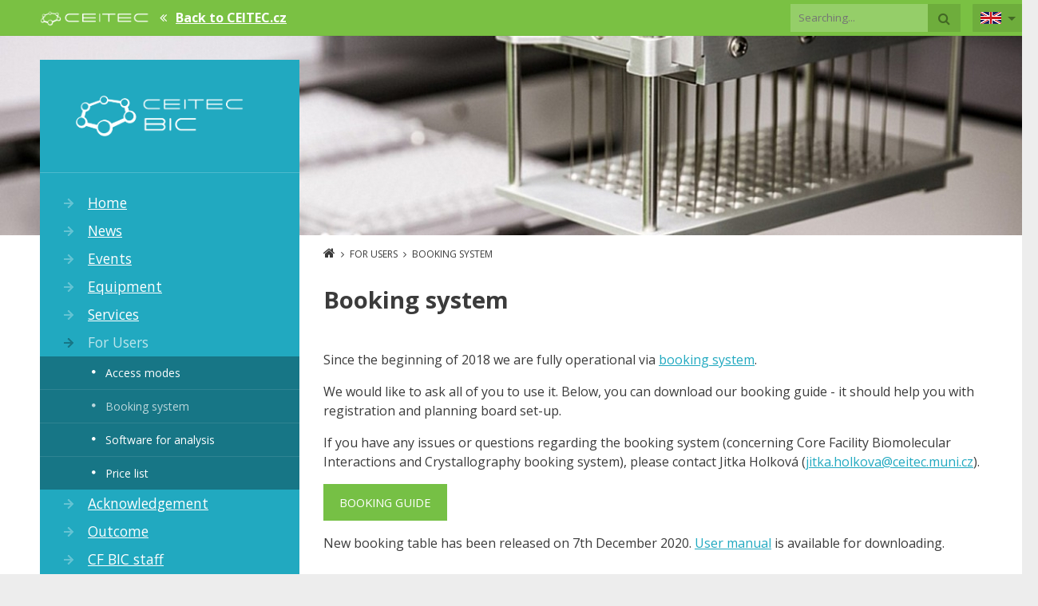

--- FILE ---
content_type: text/html; charset=utf-8
request_url: https://bic.ceitec.cz/booking-system/
body_size: 4606
content:
<!DOCTYPE html>
<html lang="en">
 <head>

	<meta http-equiv="Content-Type" content="text/html; charset=utf-8">
	<meta name="signature" content="hfidpot5598nhjwupwjf">

	<meta name="description" content="Since the beginning of 2018 we are fully operational via&amp;nbsp;booking system&amp;nbsp;(for instruments which are operated by user themselves) or intranet…">
	<meta name="keywords" content="Core Facility Biomolecular Interaction and Crystallization">
	
	
	<meta property="og:description" content="Since the beginning of 2018 we are fully operational via&amp;nbsp;booking system&amp;nbsp;(for instruments which are operated by user themselves) or intranet…">
	
	<meta property="og:video" content="3">
	<meta property="og:type" content="4">
	<meta property="og:site_name" content="5">
	<meta property="article:author" content="6">

	<meta name="author" content="Webguide.cz">
	<meta name="copyright" content="Webguide.cz">
	<meta name="robots" content="INDEX, FOLLOW">

	<link href='https://fonts.googleapis.com/css?family=Open+Sans:300,400,700,800&subset=latin,latin-ext' rel='stylesheet' type='text/css'>

	<link rel="shortcut icon" href="/files/292/thumb/106-favicon-40x40.png">
	<meta name="viewport" content="width=device-width">

	<title>Booking system - Ceitec.cz</title>

	<script>
		(function(i,s,o,g,r,a,m){ i['GoogleAnalyticsObject']=r;i[r]=i[r]||function(){
		(i[r].q=i[r].q||[]).push(arguments)},i[r].l=1*new Date();a=s.createElement(o),
		m=s.getElementsByTagName(o)[0];a.async=1;a.src=g;m.parentNode.insertBefore(a,m)
		})(window,document,'script','//www.google-analytics.com/analytics.js','ga');

		ga('create', 'G-Q58YKKRSKC', 'auto');
		ga('send', 'pageview');
	</script>
	
<script src="/tmp/project_scripts.v1632901111.js" type="text/javascript"></script>
<script src="/tmp/project_292.v1635322300.js" type="text/javascript"></script>
<link href="/tmp/project_292_style.v1768961068.css" type="text/css" rel="stylesheet">
<link href="/tmp/project_292_slider.v1714977654.css" type="text/css" rel="stylesheet">
<link href="/tmp/project_292_header.v1714977654.css" type="text/css" rel="stylesheet">
<link href="/tmp/project_292_footer.v1714977654.css" type="text/css" rel="stylesheet">
 </head>
<body class="subpage with-header-submenu">
	
	
		<div id="fb-root"></div>
		<script>(function(d, s, id) {
		  var js, fjs = d.getElementsByTagName(s)[0];
		  if (d.getElementById(id)) return;
		  js = d.createElement(s); js.id = id;
		  js.src = "//connect.facebook.net/cs_CZ/sdk.js#xfbml=1&version=v2.5";
		  fjs.parentNode.insertBefore(js, fjs);
		}(document, 'script', 'facebook-jssdk'));</script>		

		<div class="topline">
		<div class="wrapper">
			<a href="#" class="responsive-bars">
				<i class="fa fa-bars"></i>
			</a>
			<div class="navigation">
				<a href="http://www.ceitec.cz" target="_blank">
					<img src="/img/templates/ceitec/logo.ceitec.png" alt="Ceitec">								
				</a>
				<i class="fa fa-angle-double-left"></i>
				<a href="http://www.ceitec.cz" target="_blank">Back to CEITEC.cz</a>				
			</div>
<div class="lang-select">
	<a href="#">		
		<img src="/img/langs/en.png" alt="English" title="English">
		<span class="arrow-down"></span>
	</a>
	<div class="langs">
				<a href="/cs/rezervacni-system/">
					<img src="/img/langs/cs.png" alt="">
				</a>
	</div>
</div>
<div class="search">
<form action="/booking-system/" method="post" id="frm-search-searchForm">		<button type="submit" name="fsubmit" value="Odeslat"><i class="fa fa-search"></i></button>
		<input type="text" name="search" placeholder="Searching..." id="frm-search-searchForm-search" required data-nette-rules='[{"op":":filled","msg":"Zadejte prosím hledaný výraz."}]'>
	<input type="hidden" name="do" value="search-searchForm-submit"><!--[if IE]><input type=IEbug disabled style="display:none"><![endif]-->
</form>

</div>			<div class="clear"></div>
		</div>
	</div>

        <div class="content">
            <div class="wrapper">

<div id="snippet--header">                    <div class="promo">
                            
                                <img src="/files/292/thumb/115-bic2-1300x250.jpg" alt="">
                    </div>
                    <div class="column-menu">
                        <a href="/" class="logo">
                                
                                    <img src="/files/292/thumb/372-bic-w-0x0.png" alt="">
                        </a>
                            

<ul class="nav">
			<li>
				
				<a href="/">Home</a>
			</li>
			<li>
				
				<a href="/news/">News</a>
			</li>
			<li>
				
				<a href="/events/">Events</a>
			</li>
			<li>
				
				<a href="/equipment/">Equipment</a>

<ul style="display:none">
			<li>
				<span class="menu-arrow"></span>
				<a href="/equipment-interactions/"><i class="fa fa-circle"></i>Interactions</a>
			</li>
			<li>
				
				<a href="/equipment-characterization/"><i class="fa fa-circle"></i>Characterization</a>
			</li>
			<li>
				
				<a href="/equipment-crystallography/"><i class="fa fa-circle"></i>Crystallography</a>
			</li>
			<li>
				
				<a href="/equipment-high-throughput-instruments/"><i class="fa fa-circle"></i>High throughput</a>
			</li>
			<li>
				
				<a href="/complementary-techniques-at-partners-institutions/"><i class="fa fa-circle"></i>Partner institution</a>
			</li>
</ul>
			</li>
			<li>
				
				<a href="/services/">Services</a>
			</li>
			<li class="active">
				
				<a href="/information-for-users/">For Users</a>

<ul>
			<li>
				<span class="menu-arrow"></span>
				<a href="/modes-of-access/"><i class="fa fa-circle"></i>Access modes</a>
			</li>
			<li class="active">
				
				<a href="/booking-system/"><i class="fa fa-circle"></i>Booking system</a>
			</li>
			<li>
				
				<a href="/software-for-analysis/"><i class="fa fa-circle"></i>Software for analysis</a>
			</li>
			<li>
				
				<a href="/price-list/"><i class="fa fa-circle"></i>Price list</a>
			</li>
</ul>
			</li>
			<li>
				
				<a href="/acknowledgement/">Acknowledgement</a>
			</li>
			<li>
				
				<a href="/outcome/">Outcome</a>
			</li>
			<li>
				
				<a href="/lab-members/">CF BIC staff</a>
			</li>
			<li>
				
				<a href="/contact-address/">Contact</a>
			</li>
</ul>

                    </div>
</div>
                <div class="column-content">
<div id="snippet--body">                        <div class="container article article-id-136">
	<div class="row">
		<div class="col-md-12">
<div class="breadcrumbs" itemscope itemtype="http://schema.org/BreadcrumbList">
	<a href="/" class="home"><i class="fa fa-home"></i></a>
	<i class="fa fa-angle-right separator"></i>

			<span itemprop="itemListElement" itemscope itemtype="http://schema.org/ListItem">
				<a href="/information-for-users/" itemprop="item"><span itemprop="name">For Users</span></a>
				<meta itemprop="position" content="1">
			</span>			
			<i class="fa fa-angle-right separator"></i>
			<span itemprop="itemListElement" itemscope itemtype="http://schema.org/ListItem">
				<a href="/booking-system/" itemprop="item"><span itemprop="name">Booking system</span></a>
				<meta itemprop="position" content="2">
			</span>			
</div>

			
				<h1>Booking system</h1>



		</div>
	</div>	
</div>


	<div class="containers" id="snippet--boxes4">


	<div class="boxes boxes-content id-280"
		style="
		
		
		
		
		
		
		padding-top: 15px;
		padding-bottom: 15px;
		">

		<div class="boxes-in">



				<div class="box box-1 box-type-1 first last" data-id="454">


					

							<p>Since the beginning of 2018 we are fully operational via&nbsp;<a data-cke-saved-href="https://booking.ceitec.cz/" href="https://booking.ceitec.cz/">booking system</a>.</p><p>We would like to ask all of you to use it. Below, you can download our booking guide - it should help you with registration and planning board set-up.</p><p>If you have any issues or questions regarding the booking system (concerning Core Facility Biomolecular Interactions and Crystallography&nbsp;booking system), please contact Jitka Holková (<a data-cke-saved-href="mailto:jitka.holkova@ceitec.muni.cz?subject=Booking%20system%20CF%20BIC" href="mailto:jitka.holkova@ceitec.muni.cz?subject=Booking%20system%20CF%20BIC">jitka.holkova@ceitec.muni.cz</a>).</p><p><a data-cke-saved-href="/files/292/290.pdf" href="/files/292/290.pdf" class="button">BOOKING GUIDE</a></p><p>New&nbsp;booking table&nbsp;has been released&nbsp;on 7th December 2020. <a data-cke-saved-href="http://www.ceitec.cz/en-booking-2020-uzivatelska-prirucka-bezny-uzivatel-docx/f42970" href="http://www.ceitec.cz/en-booking-2020-uzivatelska-prirucka-bezny-uzivatel-docx/f42970">User manual</a> is available for downloading.</p>




				</div>

			<div class="clear"></div>
		</div>


	</div>



	<div class="boxes boxes-content id-38"
		style="
		
		
		
		
		
		
		padding-top: 30px;
		padding-bottom: 30px;
		">

		<div class="boxes-in">



				<div class="box box-2 box-type-1 first" data-id="65">


					

							<div class="green-box"><h3><a data-cke-saved-href="https://booking.ceitec.cz/en/planning-board/" href="https://booking.ceitec.cz/en/planning-board/">Booking system</a></h3><p>Direct access for registered users to the booking system.</p></div>




				</div>



				<div class="box box-2 box-type-1 last" data-id="66">


					

							<div class="blue-box"><h3><a data-cke-saved-href="https://idm.ics.muni.cz/ceitec/registrar/?vo=ceitec&amp;group=BIC&amp;locale=en" href="https://idm.ics.muni.cz/ceitec/registrar/?vo=ceitec&amp;group=BIC&amp;locale=en">Registration to booking system</a></h3><p>For non-registred users</p><p><br></p></div>




				</div>

			<div class="clear"></div>
		</div>


	</div>



	<div class="boxes boxes-content id-239"
		style="
		
		
		
		
		
		
		padding-top: 30px;
		
		">

		<div class="boxes-in">



				<div class="box box-1 box-type-1 first last" data-id="397">


					

							<p><span style="font-size:14pt;"><strong>Initial train</strong></span><span style="font-size:14pt;"><strong>ing for instruments in user mode:</strong></span></p>




				</div>

			<div class="clear"></div>
		</div>


	</div>



	<div class="boxes boxes-content id-238"
		style="
		
		
		
		
		
		
		padding-top: 30px;
		padding-bottom: 30px;
		">

		<div class="boxes-in">



				<div class="box box-1 box-type-1 first last" data-id="396">


					

							<p style="text-align: justify;">Training&nbsp;is&nbsp;<strong>obligatory</strong>&nbsp;for user&nbsp;who wants to use instruments in&nbsp;"user mode" (operated by user him/her-self).</p><p style="text-align: justify;">This includes Biacore T200 (SPR), multichannel SPR imaging system, Octet RED96e (BLI), DelsaMax Core (DLS), SpectroLight 600 (DLS),&nbsp;Jasco J-815 (CD), VP-ITC, VP-DSC, Monolith NT.115 (MST), Monolith NT.115 Pico&nbsp;(MST), Prometheus (DSF), microdeposition system for biosensor arrays and gradient incubator for optimizing crystallization temperature (TG-40).</p><p>Training is performed by CF&nbsp;BIC staff - responsible person for each instrument. <strong>Without this training users cannot operated the instruments on their own.</strong><br></p><p><strong>Please inform the staff that you are untrained user and schedule the training.</strong></p>




				</div>

			<div class="clear"></div>
		</div>


	</div>



	<div class="boxes boxes-content id-240"
		style="
		
		
		
		
		
		
		
		padding-bottom: 30px;
		">

		<div class="boxes-in">



				<div class="box box-2 box-type-1 first" data-id="398">


					

							<div class="green-box"><h3><a data-cke-saved-href="https://intranet.ceitec.cz/cf/BIC/_layouts/15/CoreFacilityCommunication/createFSRequest.aspx?listUrl=/cf/BIC/lists/forms/allitems.aspx&amp;Source=/cf/BIC/SitePages/List%20of%20requirement.aspx" href="https://intranet.ceitec.cz/cf/BIC/_layouts/15/CoreFacilityCommunication/createFSRequest.aspx?listUrl=/cf/BIC/lists/forms/allitems.aspx&amp;Source=/cf/BIC/SitePages/List%20of%20requirement.aspx">Initial training request</a></h3><p>For registred users</p><p><br></p></div>




				</div>



				<div class="box box-2 box-type-1 last" data-id="399">


					

							<div class="blue-box"><h3><a data-cke-saved-href="https://idm.ics.muni.cz/ceitec/registrar/?vo=ceitec&amp;group=BIC&amp;locale=en" href="https://idm.ics.muni.cz/ceitec/registrar/?vo=ceitec&amp;group=BIC&amp;locale=en">Registration to booking system</a></h3><p>For non-registred users</p><p><br></p></div>




				</div>

			<div class="clear"></div>
		</div>


	</div>



	</div>




</div>                </div>

                <div class="clear"></div>
            </div>
        </div>

<div class="footer">
	<div class="wrapper">
		<ul>
			<li><h3><a href="https://www.ceitec.eu/research/" target="_blank">Research</a></h3></li>
			<li><a href="https://www.ceitec.eu/research-areas/" target="_blank">Research Areas</a></li>
			<li><a href="https://www.ceitec.eu/research-groups/" target="_blank">Research Groups</a></li>
			<li><a href="https://www.ceitec.eu/selected-publications/" target="_blank">Selected Publications</a></li>
			<li><a href="https://www.ceitec.eu/ceitec-selected-projects/t10140" target="_blank">Selected Projects</a></li>

			<li><h3><a href="https://www.ceitec.eu/services/" target="_blank">Services</a></h3></li>
			<li><a href="https://www.ceitec.eu/core-facilities/" target="_blank">Core Facilities</a></li>
			<li><a href="https://www.ceitec.eu/equipment/" target="_blank">Equipment</a></li>
			<li><a href="https://www.ceitec.eu/services/" target="_blank">Service Catalog</a></li>
		</ul>
		<ul>
			<li><h3><a href="https://www.ceitec.eu/people/" target="_blank">People</a></h3></li>
			<li><a href="https://www.ceitec.eu/people/" target="_blank">Search for researchers</a></li>

			<li><h3><a href="https://www.ceitec.eu/education/" target="_blank">Education</a></h3></li>
			<li><a href="https://www.ceitec.eu/ceitec-phd-school/t10164" target="_blank">PhD School</a></li>
			<li><a href="https://www.ceitec.eu/programy-pro-postdocy/s1001" target="_blank">Postdocs Programs</a></li>
			<li><a href="https://www.ceitec.eu/training/t9795" target="_blank">Training</a></li>
			<li><a href="https://www.ceitec.eu/welcome-office/t9938" target="_blank">Welcome servis</a></li>

			<li><h3><a href="https://www.ceitec.eu/jobs/" target="_blank">Jobs</a></h3></li>
			<li><a href="https://www.ceitec.eu/jobs/" target="_blank">Show current job offers</a></li>
		</ul>
		<ul>
			<li><h3><a href="https://www.ceitec.eu/about-us/" target="_blank">About Us</a></h3></li>
			<li><a href="https://www.ceitec.eu/events/" target="_blank">Events</a></li>
			<li><a href="https://www.ceitec.eu/news/" target="_blank">News</a></li>
			<li><a href="https://www.ceitec.eu/organisational-units/" target="_blank">Organisational Units</a></li>
			<li><a href="https://www.ceitec.eu/managerial-structure/t1008" target="_blank">Managerial Structure</a></li>
			<li><a href="https://www.ceitec.eu/spoluprace/t1010" target="_blank">Partnership</a></li>
			<li><a href="https://www.ceitec.eu/evaluace/t1013" target="_blank">Evaluation</a></li>
			<li><a href="https://www.ceitec.eu/kontakty/t1015" target="_blank">Contacts</a></li>
			<li><a href="https://www.ceitec.eu/centralni-kancelar/i7" target="_blank">CEITEC Headquarters</a></li>
		</ul>

		<div class="map">
			<h3>You can find us in the heart of Europe</h3>
			<div class="map-label">
				<a href="https://www.google.com/maps/place/Brno/" target="_blank">
					Brno<i class="fa fa-external-link"></i>
				</a>
				<p>We are located in the second largest city of the Czech Republic.</p>
			</div>
		</div>

		<div class="clear"></div>
	</div>
</div>

<div class="footer-links">
	<div class="wrapper">
		<p class="pull-left">
			&copy; Copyright 2026 <span>CEITEC - Central European Institute of Technology</span> | <a href="/sitemap/">Sitemap</a>
		</p>
		<div class="clear"></div>
	</div>
</div>


	
	<div id="adminoverlay"><i class="fa fa-spinner fa-spin fa-3x fa-fw"></i></div>

</body>
</html>


--- FILE ---
content_type: text/css
request_url: https://bic.ceitec.cz/tmp/project_292_style.v1768961068.css
body_size: 24611
content:
@import "/lib/font-awesome/css/font-awesome.min.css";@import "/lib/prettyPhoto-3.1.6/css/prettyPhoto.css";@import "/lib/bootstrap-4.5.3/css/bootstrap.min.css";*{box-sizing:border-box}.clear{clear:both}.boxes.full-length .boxes-in{width:100%}.boxes.full-length .boxes-in .box-1{padding:0px}.boxes.not-full-grid .boxes-in{width:100%}.sidebox .boxes{padding:0px}.sidebox .boxes-in{width:100%}.boxes-in{width:1170px;margin:auto;position:relative}.box{float:left;padding:0 15px;position:relative}.box-1{width:100%;float:none}.box-2{width:50%}.box-21{width:66.666666%}.box-3{width:33.333333%}.box-4{width:25%}.box-5{width:20%}.box-6{width:16.666666%}.box-7{width:14.28571428571429%}.box-8{width:12.5%}.box-9{width:11.111111%}.box-10{width:10%}@media only screen and (max-width: 1170px){.boxes-in{width:100%}.box{padding:15px}.box-1{width:100%;float:none}.box-21{width:100%}.box-2{width:50%}.box-3{width:100%}.box-4{width:50%}.box-6{width:50%}.box-8{width:50%}.box-10{width:25%}header .box-1{padding:0px}}@media only screen and (max-width: 768px){.box-1,.box-2,.box-21,.box-3,.box-4,.box-5,.box-6,.box-7,.box-8,.box-9,.box-10{width:100%;float:none}}.box-tile{position:relative;padding:0px;width:32.3333%;height:177px;overflow:hidden;margin:0 1.5% 1.5% 0;float:left;cursor:pointer}.box-tile.last-in-line{margin-right:0px}.box-tile img{width:100%;height:auto;position:absolute;left:0px;top:0px;z-index:10}.box-tile .box-tile-shadow{position:absolute;left:0px;top:0px;right:0px;bottom:0px;z-index:20;background:rgba(0, 0, 0, 0.3);transition:all 1s}.box-tile .box-tile-header{position:absolute;left:0px;top:0px;right:0px;z-index:30;background:rgba(255, 255, 255, 0.8);max-height:57px;overflow:hidden;transition:all 1s}.box-tile .box-tile-header h3{font-size:12pt;font-weight:bold;margin:0px;padding:20px}.box-tile .box-tile-header h3 i{font-size:8.5pt;margin-left:5px;position:relative;top:-1px}.box-tile .box-tile-header p{margin:0px;padding:0 20px 20px;font-size:10pt}.box-tile:hover .box-tile-header{max-height:1000px;background:rgba(255, 255, 255, 0.9)}.box-tile:hover .box-tile-shadow{background:rgba(0, 0, 0, 0)}@media only screen and (max-width: 768px){.box-tile{margin-right:0px;float:none;width:100%}}body{color:#3b3b3b;background:#ededed;font-size:12pt;margin:0px;font-family:Open Sans}h1,h2,h3,h4,h5,h6{font-family:Open Sans}a{text-decoration:underline;color:#21a9c0}a:focus,a:hover{color:inherit;text-decoration:none}h1 a,h2 a,h3 a{text-decoration:none}ul.nav li a:focus{background:inherit !important}.article h1{font-weight:600;font-size:18pt}.container-banner{position:relative}.banner-text-container-absolute{position:absolute;top:0px;width:100%}.banner-text-container{width:1170px;margin:auto}.banner-text{padding:20px;min-width:33%}.banner-text p:last-child{margin-bottom:0px}.banner-text.left{float:left;margin-left:100px}.banner-text.right{float:right;margin-right:100px;text-align:right}.banner-text.center{margin:auto;width:60%;text-align:center}.container.banner{padding:0px}.container-boxes{padding:15px 0}.sidebox .container-boxes .row > div{padding:0px}.breadcrumbs{margin:10px 0;font-size:9pt;text-transform:uppercase;color:#3b3b3b}.breadcrumbs .home{font-size:12pt}.breadcrumbs .separator{margin:0 4px}.breadcrumbs a:last-of-type{text-decoration:none}.breadcrumbs a{color:#3b3b3b}.container-boxes .box-type-3,.container-boxes .box-type-4{padding:0 15px}.row-section.section-vertical .box{padding:0px}.row-section > div > div{padding:15px 15px 15px 0;min-height:175px}.row-section > div:last-child{border-right:none}.row-section h2{font-size:11.5pt;line-height:17pt;font-weight:700;margin:0px}.row-section h2 a{color:#3b3b3b}.row-section .image{float:left;margin:0 15px 0 0}.row-section .date{font-size:9pt;color:#b5b5b5;margin:0 0 5px 0}.row-section .perex{font-size:10pt;margin:0}.text-list .text-item{border-bottom:1px solid #ddd;margin-bottom:25px;padding-bottom:25px}.text-list .text-item:last-child{border-bottom:none}.text-list .text-item h2{font-size:14pt;font-weight:600;line-height:20pt;margin:0 0 5px}.text-list .text-item h2 a{color:#3b3b3b}.text-list .text-item .text-image{float:left;margin:0 25px 0 0}.text-list .text-item .perex{margin:0}.text-list .text-item .date{font-size:10pt;color:#b5b5b5;margin:0 0 5px 0}.box-slider .bx-controls a{position:absolute;top:50%;margin-top:-20px;display:none;width:40px;height:40px;overflow:hidden;font-size:17pt;opacity:0.7;filter:alpha(opacity=70);color:#666;background:#f7f7f7;border-radius:20px}.box-slider .bx-controls a:hover{opacity:0.5;filter:alpha(opacity=50)}.box-slider .bx-controls a i{position:absolute;top:9px}.box-slider .bx-prev{left:40px}.box-slider .bx-prev i{left:10px}.box-slider .bx-next{right:40px}.box-slider .bx-next i{left:14px}.box-slider{padding:0 15px;position:relative}.box-slider img{width:100%;height:auto}.container-title{margin:0 auto 20px !important;text-align:center}.container-title h2{display:inline-block;padding:0 10px;font-weight:normal;font-size:20pt;font-weight:300;margin:0}.usertext p{line-height:18pt}.article.layout-1 h1,.article.layout-1 .breadcrumbs{text-align:center}.header-overlaps .article{margin-top:90px}.header-overlaps.with-header-submenu .article{margin-top:130px}.header-overlaps.user-logged .article{margin-top:150px}.header-overlaps.with-header-submenu.user-logged .article{margin-top:190px}.article h1{font-size:22pt;margin:30px 0}.article .sidebox{padding-bottom:30px}.article .article-gallery .image{width:49%;margin:0 2% 2% 0;float:left}.article .article-gallery .image:nth-child(even){margin-right:0}.article .article-gallery .image img{width:100%;height:auto}.article.layout-1 .article-gallery .image{width:32.3333%;margin:0 1.5% 1.5% 0}.article.layout-1 .article-gallery .image:nth-child(3),.article.layout-1 .article-gallery .image:nth-child(6),.article.layout-1 .article-gallery .image:nth-child(9),.article.layout-1 .article-gallery .image:nth-child(12),.article.layout-1 .article-gallery .image:nth-child(15),.article.layout-1 .article-gallery .image:nth-child(18),.article.layout-1 .article-gallery .image:nth-child(21),.article.layout-1 .article-gallery .image:nth-child(24),.article.layout-1 .article-gallery .image:nth-child(27),.article.layout-1 .article-gallery .image:nth-child(30),.article.layout-1 .article-gallery .image:nth-child(33),.article.layout-1 .article-gallery .image:nth-child(36),.article.layout-1 .article-gallery .image:nth-child(39){margin-right:0}.box-type-2 img{width:100%;height:auto}ul.submenu{margin:0 0 20px 0;padding:0px;list-style-type:none;background:#A3A3A3;box-shadow:0 2px 0 #8D8D8D;border-radius:5px}ul.submenu li a{display:block;color:#fff;text-decoration:none;padding:12px 30px;border-bottom:1px solid #8D8D8D;font-size:12pt}ul.submenu li a:hover{background:#aaa}ul.submenu li:last-of-type a{border:none}ul.submenu ul{list-style-type:none;margin:0px;padding:0px}ul.submenu ul li a{padding-left:60px;border-bottom:1px solid #8D8D8D !important}textarea:focus,input[type="text"]:focus,input[type="password"]:focus,input[type="datetime"]:focus,input[type="datetime-local"]:focus,input[type="date"]:focus,input[type="month"]:focus,input[type="time"]:focus,input[type="week"]:focus,input[type="number"]:focus,input[type="email"]:focus,input[type="url"]:focus,input[type="search"]:focus,input[type="tel"]:focus,input[type="color"]:focus,.uneditable-input:focus{border-color:#9FA2A5;box-shadow:none;outline:0 none}.container{width:100%;max-width:inherit}.article .container-boxes .row{width:100% !important}@media (min-width: 768px){.container .row{width:750px;margin:auto}}@media (min-width: 992px){.container .row{width:970px;margin:auto}}@media (min-width: 1200px){.container .row{width:1170px;margin:auto}}.container.container-banner{padding:0px}.container.banner .row,.container.container-banner .row{width:100%;margin:0px}.container.banner .row > div{padding:0px}.container.banner .row > div img{width:100%;height:auto}.sidebox .row{width:auto}@media only screen and (max-width: 1170px){.lang-select{display:none}.container,.banner-text-container{width:auto !important}article h1{font-size:15pt !important}.slider .slider-text-in,.slider .slider-text-in-cell{width:100% !important}.slider .slider-text-in-cell{padding:15px !important}.bx-controls .bx-prev{left:15px;display:none}.bx-controls .bx-next{right:15px;display:none}}@media only screen and (max-width: 992px){.header ul.nav li a{font-size:11pt}}@media only screen and (max-width: 768px){.container-banner,.container.banner{display:none}.container-boxes .col-md-12,.container-boxes .col-md-6,.container-boxes .col-md-4,.container-boxes .col-md-3{padding-right:15px !important;padding-left:15px !important;padding-top:15px;padding-bottom:15px}.row{margin:0px !important}.container.article{padding-right:0px !important;padding-left:0px !important}.sidebox{padding-left:0px !important;padding-right:0px !important}.usertext table.responsive-table{display:block;width:100% !important;padding-left:0px !important}.usertext table.responsive-table thead,.usertext table.responsive-table tbody,.usertext table.responsive-table tr,.usertext table.responsive-table td,.usertext table.responsive-table th{display:block;width:100% !important;padding-left:0px !important}.contact-form{display:block}.contact-form tbody,.contact-form tr,.contact-form tr td{display:block;width:100% !important;padding-left:0px !important}.contact-form textarea{margin-bottom:5px}.article .article-gallery .image{width:100% !important;margin:0 0 5px 0 !important}}body{color:#3b3b3b;background:#ededed;font-size:12pt;margin:0px;font-family:Open Sans}h1,h2,h3,h4,h5,h6{font-family:Open Sans}a{text-decoration:underline;color:#21a9c0}a[name]{text-decoration:none;color:#3b3b3b}a:focus,a:hover{color:inherit;text-decoration:none}h1 a,h2 a,h3 a{text-decoration:none}.card.bg-danger a{color:#fff}.radiolist label{margin-right:15px}.radiolist label input{margin-right:5px}.parsley-errors-list{display:block;margin:0;padding:0;list-style-type:none;width:100%}.parsley-errors-list li{display:block;color:#d9534f;padding:5px 0}#adminpanel .layout{display:none}.wrapper{width:1300px;margin:auto}.topline{background:#76C045;height:45px;line-height:45px;color:#fff}.topline .wrapper{background:#7ac143;padding:0 15px 0 50px}.topline .navigation{float:left}.topline img{height:27px;width:auto}.topline a:first-child{text-decoration:none}.topline i{margin:0 7px}.topline a{color:#fff;font-weight:700}.topline .lang-select{margin-top:5px}.topline .lang-select a{padding:10px}.topline .lang-select .arrow-down{border-top-color:rgba(0, 0, 0, 0.4)}.topline .lang-select img{height:auto}.topline .lang-select .langs{width:67px;top:35px}.topline .search{float:right;margin:5px 15px 0 0}.topline .search input[type=text]{line-height:35px;height:35px;border:none;float:right;padding:0 10px;font-size:10pt;background:rgba(255, 255, 255, 0.2);color:#fff}.topline .search button{line-height:35px;height:35px;border:none;float:right;background:rgba(0, 0, 0, 0.1);color:rgba(0, 0, 0, 0.4)}.topline .search button:hover{background:rgba(0, 0, 0, 0.2)}.content .wrapper{background:#fff;box-shadow:0 0 2px rgba(0, 0, 0, 0.1)}@media only screen and (min-width: 800px){.column-menu{display:block !important}}.column-menu{width:325px;background:#21a9c0;float:left;margin:0 0 0 50px;position:absolute;top:95px;z-index:1000;min-height:500px}.column-menu a.logo{display:block;padding:30px;border-bottom:1px solid rgba(255, 255, 255, 0.2)}.column-menu a.logo img{width:100%;height:auto}.column-menu ul.nav{margin:20px 0}.column-menu ul.nav li{width:100%}.column-menu ul.nav li a{display:block;padding:5px 15px 5px 60px;color:#fff;font-size:13pt;background:url('/img/templates/ceitec/menu.arrow.png') 30px center no-repeat}.column-menu ul.nav li a:hover{background-color:rgba(255, 255, 255, 0.1) !important}.column-menu ul.nav li.active a{text-decoration:none;color:rgba(255, 255, 255, 0.7);background:url('/img/templates/ceitec/menu.arrow.active.png') 30px center no-repeat}.column-menu ul.nav ul{list-style-type:none;margin:0px;padding:0px;background:rgba(0, 0, 0, 0.3)}.column-menu ul.nav ul li{border-bottom:1px solid rgba(255, 255, 255, 0.1);position:relative}.column-menu ul.nav ul li:last-child{border-bottom:none}.column-menu ul.nav ul li a{background-image:none !important;display:block;padding:10px 15px 10px 82px !important;font-size:10.5pt !important;color:#fff !important}.column-menu ul.nav ul li a i{font-size:4pt;position:absolute;left:65px;top:17px}.column-menu ul.nav ul li.active a{color:rgba(255, 255, 255, 0.7) !important}.column-content{float:left;width:925px;margin-left:375px;min-height:1000px}.column-content .boxes-in,.column-content .container .row{width:895px}.footer{background:#323232;font-size:10pt}.footer .wrapper{background:#323232;color:#fff;padding:50px}.footer h3{font-size:12pt}.footer h3 a{text-decoration:underline}.footer ul{list-style-type:none;padding:0px;margin:0px;width:200px;float:left}.footer ul li{padding:2px 0}.footer ul li a{color:#A3A3A3}.footer ul li h3 a{color:#fff}.footer ul li:first-child h3{margin-top:0px}.footer .map{float:left;width:470px;height:350px;background:url('/img/templates/ceitec/map.png') no-repeat 20px bottom;position:relative}.footer .map h3{margin:0px}.footer .map .map-label{width:286px;height:126px;position:absolute;left:195px;bottom:50px;background:url('/img/templates/ceitec/map.label.png') no-repeat;padding:10px 0 0 50px}.footer .map .map-label a{font-size:12pt}.footer .map .map-label a i{font-size:9pt;margin-left:5px}.footer .map .map-label a:hover{color:initial}.footer .map .map-label p{color:#999;margin-top:5px;width:150px;line-height:17pt}.footer-links{line-height:100px;font-size:10pt}.footer-links .wrapper{background:#fff;box-shadow:0 0 2px rgba(0, 0, 0, 0.1)}.footer-links p{margin:0px;color:#999}.footer-links p.pull-left{margin-left:30px}.footer-links img{margin-right:50px}.box-type-4 > h2{margin:0 0 15px 0;font-size:19pt;color:#76C045}.box-type-4 .box{border-top:1px solid #E8E8E8;width:50%;float:left;position:relative}.box-type-4 .box .date{font-size:11pt}.box-type-4 .box h2{font-weight:normal;font-size:13pt}.box-type-4 .box h2 a{color:#258ACA;text-decoration:underline}.box-type-4 .box h2 a:hover{text-decoration:none}@media only screen and (max-width: 800px){.column-content{min-height:0px;margin-left:0px}}.button{display:inline-block;background:#76C045;text-decoration:none;padding:12px 20px;color:#fff;font-size:11pt;text-transform:uppercase}.button:hover{color:#fff;background:#76C045}.buttonII{display:inline-block;background:#AD292F;text-decoration:none;padding:12px 20px;color:#fff;font-size:11pt;text-transform:uppercase}.button:hover{color:#fff;background:#878787}.buttonIII{display:inline-block;background:#21A9C0;text-decoration:none;padding:12px 20px;color:#fff;font-size:11pt;text-transform:uppercase}.button:hover{color:#fff;background:#878787}.buttonIV{display:inline-block;background:#878787;text-decoration:none;padding:12px 20px;color:#fff;font-size:11pt;text-transform:uppercase}.button:hover{color:#fff;background:#878787}.user-card{position:relative}.user-card .researcher-id{position:absolute;top:0px;right:0px}.user-card .image{float:left;margin-right:20px}.user-card .name a{color:#3b3b3b;font-size:18pt;text-decoration:none}.user-card .name a:hover{text-decoration:underline}.user-card .clrb{clear:both}body.homepage.with-header-submenu,body.subpage.with-header-submenu{margin-top:0px !important}body.user-logged.homepage.with-header-submenu,body.user-logged.subpage.with-header-submenu{margin-top:60px !important}.responsive-bars{font-size:19pt;display:none}.user-card{position:relative}.user-card .researcher-id{position:absolute;top:0px;right:0px}.user-card .image{float:left;margin-right:20px;width:125px;height:auto}.user-card .image img{width:125px;height:auto}.user-card .position{display:block;margin-bottom:5px;color:#a0a0a0}.user-card .name a{color:#3b3b3b;font-size:18pt;text-decoration:none}.user-card .name a:hover{text-decoration:underline}.green-box,.blue-box{padding:20px 90px 20px 20px}.green-box h3,.blue-box h3{margin-top:0px;color:#fff;font-size:15pt}.green-box a,.blue-box a{text-decoration:underline;color:#fff}.green-box p,.blue-box p{font-size:10.5pt;margin-bottom:0px;color:rgba(255, 255, 255, 0.6)}.green-box{background:url('/img/templates/ceitec/green.box.background.png') no-repeat right center #7ac143;border-bottom:1px solid #509324}.blue-box{background:url('/img/templates/ceitec/blue.box.background.png') no-repeat right center #21a9c0;border-bottom:1px solid #355984}.btn{border-radius:0;border:0;text-decoration:none}.btn.btn-success{background:#7ac143}.specification table th{padding:12px 15px 12px 30px;margin:1px 2px;background-color:#85c0ea;color:#22435a;border:1px solid #fff}.specification table td{background-color:#fbfbfb;margin:1px;padding:11px 15px 11px 15px;border:1px solid #85c0ea;text-align:center}.loader{position:fixed;top:0px;bottom:0px;left:0px;right:0px;z-index:1100;background:rgba(0, 0, 0, 0.3);text-align:center}.loader i{position:absolute;top:calc(50% - 50px);left:calc(50% - 50px);color:#fff;font-size:60pt}.form-control{border-radius:0;background:#f7f7f7}.contact-form label{font-weight:normal}.contact-form textarea{height:150px;resize:none}.column-menu .menu-bottom-content{border-top:1px solid rgba(255, 255, 255, 0.2);padding:20px 30px;color:rgba(255, 255, 255, 0.6)}.column-menu .menu-bottom-content a{color:#fff}.column-menu .menu-top-content{padding:30px 30px 0;color:rgba(255, 255, 255, 0.6)}.column-menu .menu-top-content a{color:rgba(255, 255, 255, 0.6)}.column-menu .logo.with-menu-top-content{padding-top:10px}.documents-filter,.publications-filter{border-top:1px solid #e9e9e9;border-bottom:1px solid #e9e9e9}.documents-filter .boxes-in,.publications-filter .boxes-in{width:100%}.documents-filter .box-1,.publications-filter .box-1{padding-top:15px}.documents-filter .box-4,.publications-filter .box-4{padding-top:15px;padding-bottom:15px}.documents-filter select,.publications-filter select,.documents-filter input[type=text],.publications-filter input[type=text]{width:100%;line-height:40px;height:40px;border:2px solid #e9e9e9;padding:0 10px}.documents-filter .publications-filter-status,.publications-filter .publications-filter-status{display:none;text-align:center;padding-top:15px}.documents-filter-status{text-align:center;padding:15px 0 30px}.documents-filter button{height:40px;margin:0 0 15px 0;width:200px}.documents-grid .box{text-align:center;margin-bottom:30px}.documents-grid .box a{text-decoration:none}.documents-grid .box a i{font-size:50pt;display:block;margin-bottom:10px}.documents-grid .box a img{margin-bottom:10px}.documents-grid .fa{color:#333}.documents-grid .fa.fa-file-pdf-o{color:#EC2706}.documents-grid .fa.fa-file-excel-o{color:#1F7246}.documents-grid .fa.fa-file-word-o{color:#264E9D}@media only screen and (max-width: 800px){.wrapper,.column-content,.column-content .container .row,.column-content .boxes-in{width:100% !important}.wrapper{padding:0 10px !important}.promo,.topline .navigation{display:none}.topline .search{margin-right:0px}.responsive-bars{display:inline-block}.column-menu{display:none;position:absolute;width:100%;top:45px !important;left:0px;min-height:0px;margin:0px;z-index:9999}.column-menu .menu-top-content{display:none}.column-menu .menu-bottom-content{margin-top:20px}.column-menu .menu-bottom-content img{width:auto !important}.column-menu a.logo{display:none}.column-menu ul.nav{margin:0px}.column-menu ul.nav li a,.column-menu ul.nav li.active a{padding-left:40px;background-position:15px center}.box-type-4 .box{width:100%;height:auto}.box-type-4 .box:nth-child(2){border-top:0 !important}.footer ul{margin:20px 0}.footer .map{display:none}.footer-links{line-height:30px;text-align:center}.footer-links .pull-left{margin:20px 0 0 0 !important}.footer-links .pull-right img{margin:20px}}.equipment-publications-hidden{display:none;margin-top:0px}.equipment-publications-hidden-opener{display:block;text-align:center;margin:15px 0}.datagrid-controls .pagination{display:inline-block;padding-left:0}.datagrid-controls .pagination > li{display:inline}.datagrid-controls .pagination > li > a,.datagrid-controls .pagination > li > span{position:relative;float:left;padding:0 10px;line-height:30px;text-decoration:none;background-color:rgba(255, 255, 255, 0.2);border:1px solid rgba(255, 255, 255, 0.4)}.datagrid-controls .pagination > li > a:hover,.datagrid-controls .pagination > li > span:hover,.datagrid-controls .pagination > li > a:focus,.datagrid-controls .pagination > li > span:focus{background-color:rgba(255, 255, 255, 0.4)}.datagrid-controls .pagination > .active > a,.datagrid-controls .pagination > .active > span,.datagrid-controls .pagination > .active > a:hover,.datagrid-controls .pagination > .active > span:hover,.datagrid-controls .pagination > .active > a:focus,.datagrid-controls .pagination > .active > span:focus{z-index:2;background-color:rgba(255, 255, 255, 0.4);cursor:default}.datagrid-controls .pagination > .disabled > span,.datagrid-controls .pagination > .disabled > a,.datagrid-controls .pagination > .disabled > a:hover,.datagrid-controls .pagination > .disabled > a:focus{color:rgba(255, 255, 255, 0.2);cursor:not-allowed}.bootstrap-datetimepicker-widget .row{width:100% !important}.bootstrap-datetimepicker-widget .table-condensed td,.bootstrap-datetimepicker-widget .table-condensed th{padding:5px}.bootstrap-datetimepicker-widget .table-condensed td span{line-height:54px !important}.bootstrap-datetimepicker-widget .table-condensed .glyphicon{font:normal normal normal 14px/1 FontAwesome;font-weight:300}.bootstrap-datetimepicker-widget .table-condensed .glyphicon.glyphicon-chevron-left:before{content:"\f053"}.bootstrap-datetimepicker-widget .table-condensed .glyphicon.glyphicon-chevron-right:before{content:"\f054"}.bootstrap-datetimepicker-widget .table-condensed .glyphicon.glyphicon-chevron-up:before{content:"\f077"}.bootstrap-datetimepicker-widget .table-condensed .glyphicon.glyphicon-chevron-down:before{content:"\f078"}
/*!
 * Bootstrap Colorpicker
 * http://mjolnic.github.io/bootstrap-colorpicker/
 *
 * Originally written by (c) 2012 Stefan Petre
 * Licensed under the Apache License v2.0
 * http://www.apache.org/licenses/LICENSE-2.0.txt
 *
 */.colorpicker-saturation{float:left;width:100px;height:100px;cursor:crosshair;background-image:url('/lib/colorpicker/dist/css/../img/bootstrap-colorpicker/saturation.png')}.colorpicker-saturation i{position:absolute;top:0;left:0;display:block;width:5px;height:5px;margin:-4px 0 0 -4px;border:1px solid #000;-webkit-border-radius:5px;-moz-border-radius:5px;border-radius:5px}.colorpicker-saturation i b{display:block;width:5px;height:5px;border:1px solid #fff;-webkit-border-radius:5px;-moz-border-radius:5px;border-radius:5px}.colorpicker-hue,.colorpicker-alpha{float:left;width:15px;height:100px;margin-bottom:4px;margin-left:4px;cursor:row-resize}.colorpicker-hue i,.colorpicker-alpha i{position:absolute;top:0;left:0;display:block;width:100%;height:1px;margin-top:-1px;background:#000;border-top:1px solid #ffffff}.colorpicker-hue{background-image:url('/lib/colorpicker/dist/css/../img/bootstrap-colorpicker/hue.png')}.colorpicker-alpha{display:none;background-image:url('/lib/colorpicker/dist/css/../img/bootstrap-colorpicker/alpha.png')}.colorpicker-saturation,.colorpicker-hue,.colorpicker-alpha{background-size:contain}.colorpicker{top:0;left:0;z-index:2500;min-width:130px;padding:4px;margin-top:1px;-webkit-border-radius:4px;-moz-border-radius:4px;border-radius:4px;*zoom:1}.colorpicker:before,.colorpicker:after{display:table;line-height:0;content:""}.colorpicker:after{clear:both}.colorpicker:before{position:absolute;top:-7px;left:6px;display:inline-block;border-right:7px solid transparent;border-bottom:7px solid #ccc;border-left:7px solid transparent;border-bottom-color:rgba(0, 0, 0, 0.2);content:''}.colorpicker:after{position:absolute;top:-6px;left:7px;display:inline-block;border-right:6px solid transparent;border-bottom:6px solid #fff;border-left:6px solid transparent;content:''}.colorpicker div{position:relative}.colorpicker.colorpicker-with-alpha{min-width:140px}.colorpicker.colorpicker-with-alpha .colorpicker-alpha{display:block}.colorpicker-color{height:10px;margin-top:5px;clear:both;background-image:url('/lib/colorpicker/dist/css/../img/bootstrap-colorpicker/alpha.png');background-position:0 100%}.colorpicker-color div{height:10px}.colorpicker-selectors{display:none;height:10px;margin-top:5px;clear:both}.colorpicker-selectors i{float:left;width:10px;height:10px;cursor:pointer}.colorpicker-selectors i + i{margin-left:3px}.colorpicker-element .input-group-addon i,.colorpicker-element .add-on i{display:inline-block;width:16px;height:16px;vertical-align:text-top;cursor:pointer}.colorpicker.colorpicker-inline{position:relative;z-index:auto;display:inline-block;float:none}.colorpicker.colorpicker-horizontal{width:110px;height:auto;min-width:110px}.colorpicker.colorpicker-horizontal .colorpicker-saturation{margin-bottom:4px}.colorpicker.colorpicker-horizontal .colorpicker-color{width:100px}.colorpicker.colorpicker-horizontal .colorpicker-hue,.colorpicker.colorpicker-horizontal .colorpicker-alpha{float:left;width:100px;height:15px;margin-bottom:4px;margin-left:0;cursor:col-resize}.colorpicker.colorpicker-horizontal .colorpicker-hue i,.colorpicker.colorpicker-horizontal .colorpicker-alpha i{position:absolute;top:0;left:0;display:block;width:1px;height:15px;margin-top:0;background:#fff;border:0}.colorpicker.colorpicker-horizontal .colorpicker-hue{background-image:url('/lib/colorpicker/dist/css/../img/bootstrap-colorpicker/hue-horizontal.png')}.colorpicker.colorpicker-horizontal .colorpicker-alpha{background-image:url('/lib/colorpicker/dist/css/../img/bootstrap-colorpicker/alpha-horizontal.png')}.colorpicker.colorpicker-hidden{display:none}.colorpicker.colorpicker-visible{display:block}.colorpicker-inline.colorpicker-visible{display:inline-block}.colorpicker-right:before{right:6px;left:auto}.colorpicker-right:after{right:7px;left:auto}
.xdsoft_datetimepicker{box-shadow:0 5px 15px -5px rgba(0, 0, 0, 0.506);background:#fff;border-bottom:1px solid #bbb;border-left:1px solid #ccc;border-right:1px solid #ccc;border-top:1px solid #ccc;color:#333;font-family:"Helvetica Neue", Helvetica, Arial, sans-serif;padding:8px;padding-left:0;padding-top:2px;position:absolute;z-index:9999;-moz-box-sizing:border-box;box-sizing:border-box;display:none}.xdsoft_datetimepicker iframe{position:absolute;left:0;top:0;width:75px;height:210px;background:transparent;border:none}.xdsoft_datetimepicker button{border:none !important}.xdsoft_noselect{-webkit-touch-callout:none;-webkit-user-select:none;-khtml-user-select:none;-moz-user-select:none;-ms-user-select:none;-o-user-select:none;user-select:none}.xdsoft_noselect::selection{background:transparent}.xdsoft_noselect::-moz-selection{background:transparent}.xdsoft_datetimepicker.xdsoft_inline{display:inline-block;position:static;box-shadow:none}.xdsoft_datetimepicker *{-moz-box-sizing:border-box;box-sizing:border-box;padding:0;margin:0}.xdsoft_datetimepicker .xdsoft_datepicker,.xdsoft_datetimepicker .xdsoft_timepicker{display:none}.xdsoft_datetimepicker .xdsoft_datepicker.active,.xdsoft_datetimepicker .xdsoft_timepicker.active{display:block}.xdsoft_datetimepicker .xdsoft_datepicker{width:224px;float:left;margin-left:8px}.xdsoft_datetimepicker.xdsoft_showweeks .xdsoft_datepicker{width:256px}.xdsoft_datetimepicker .xdsoft_timepicker{width:58px;float:left;text-align:center;margin-left:8px;margin-top:0}.xdsoft_datetimepicker .xdsoft_datepicker.active + .xdsoft_timepicker{margin-top:8px;margin-bottom:3px}.xdsoft_datetimepicker .xdsoft_mounthpicker{position:relative;text-align:center}.xdsoft_datetimepicker .xdsoft_label i,.xdsoft_datetimepicker .xdsoft_prev,.xdsoft_datetimepicker .xdsoft_next,.xdsoft_datetimepicker .xdsoft_today_button{background-image:url([data-uri])}.xdsoft_datetimepicker .xdsoft_label i{opacity:0.5;background-position:-92px -19px;display:inline-block;width:9px;height:20px;vertical-align:middle}.xdsoft_datetimepicker .xdsoft_prev{float:left;background-position:-20px 0}.xdsoft_datetimepicker .xdsoft_today_button{float:left;background-position:-70px 0;margin-left:5px}.xdsoft_datetimepicker .xdsoft_next{float:right;background-position:0 0}.xdsoft_datetimepicker .xdsoft_next,.xdsoft_datetimepicker .xdsoft_prev,.xdsoft_datetimepicker .xdsoft_today_button{background-color:transparent;background-repeat:no-repeat;border:0 none;cursor:pointer;display:block;height:30px;opacity:0.5;-ms-filter:"progid:DXImageTransform.Microsoft.Alpha(Opacity=50)";outline:medium none;overflow:hidden;padding:0;position:relative;text-indent:100%;white-space:nowrap;width:20px;min-width:0}.xdsoft_datetimepicker .xdsoft_timepicker .xdsoft_prev,.xdsoft_datetimepicker .xdsoft_timepicker .xdsoft_next{float:none;background-position:-40px -15px;height:15px;width:30px;display:block;margin-left:14px;margin-top:7px}.xdsoft_datetimepicker .xdsoft_timepicker .xdsoft_prev{background-position:-40px 0;margin-bottom:7px;margin-top:0}.xdsoft_datetimepicker .xdsoft_timepicker .xdsoft_time_box{height:151px;overflow:hidden;border-bottom:1px solid #ddd}.xdsoft_datetimepicker .xdsoft_timepicker .xdsoft_time_box > div > div{background:#f5f5f5;border-top:1px solid #ddd;color:#666;font-size:12px;text-align:center;border-collapse:collapse;cursor:pointer;border-bottom-width:0;height:25px;line-height:25px}.xdsoft_datetimepicker .xdsoft_timepicker .xdsoft_time_box > div > div:first-child{border-top-width:0}.xdsoft_datetimepicker .xdsoft_today_button:hover,.xdsoft_datetimepicker .xdsoft_next:hover,.xdsoft_datetimepicker .xdsoft_prev:hover{opacity:1;-ms-filter:"progid:DXImageTransform.Microsoft.Alpha(Opacity=100)"}.xdsoft_datetimepicker .xdsoft_label{display:inline;position:relative;z-index:9999;margin:0;padding:5px 3px;font-size:14px;line-height:20px;font-weight:bold;background-color:#fff;float:left;width:182px;text-align:center;cursor:pointer}.xdsoft_datetimepicker .xdsoft_label:hover > span{text-decoration:underline}.xdsoft_datetimepicker .xdsoft_label:hover i{opacity:1.0}.xdsoft_datetimepicker .xdsoft_label > .xdsoft_select{border:1px solid #ccc;position:absolute;right:0;top:30px;z-index:101;display:none;background:#fff;max-height:160px;overflow-y:hidden}.xdsoft_datetimepicker .xdsoft_label > .xdsoft_select.xdsoft_monthselect{right:-7px}.xdsoft_datetimepicker .xdsoft_label > .xdsoft_select.xdsoft_yearselect{right:2px}.xdsoft_datetimepicker .xdsoft_label > .xdsoft_select > div > .xdsoft_option:hover{color:#fff;background:#ff8000}.xdsoft_datetimepicker .xdsoft_label > .xdsoft_select > div > .xdsoft_option{padding:2px 10px 2px 5px;text-decoration:none !important}.xdsoft_datetimepicker .xdsoft_label > .xdsoft_select > div > .xdsoft_option.xdsoft_current{background:#33aaff;box-shadow:#178fe5 0 1px 3px 0 inset;color:#fff;font-weight:700}.xdsoft_datetimepicker .xdsoft_month{width:100px;text-align:right}.xdsoft_datetimepicker .xdsoft_calendar{clear:both}.xdsoft_datetimepicker .xdsoft_year{width:48px;margin-left:5px}.xdsoft_datetimepicker .xdsoft_calendar table{border-collapse:collapse;width:100%}.xdsoft_datetimepicker .xdsoft_calendar td > div{padding-right:5px}.xdsoft_datetimepicker .xdsoft_calendar th{height:25px}.xdsoft_datetimepicker .xdsoft_calendar td,.xdsoft_datetimepicker .xdsoft_calendar th{width:14.2857142%;background:#f5f5f5;border:1px solid #ddd;color:#666;font-size:12px;text-align:right;vertical-align:middle;padding:0;border-collapse:collapse;cursor:pointer;height:25px}.xdsoft_datetimepicker.xdsoft_showweeks .xdsoft_calendar td,.xdsoft_datetimepicker.xdsoft_showweeks .xdsoft_calendar th{width:12.5%}.xdsoft_datetimepicker .xdsoft_calendar th{background:#f1f1f1}.xdsoft_datetimepicker .xdsoft_calendar td.xdsoft_today{color:#33aaff}.xdsoft_datetimepicker .xdsoft_calendar td.xdsoft_highlighted_default{background:#ffe9d2;box-shadow:#ffb871 0 1px 4px 0 inset;color:#000}.xdsoft_datetimepicker .xdsoft_calendar td.xdsoft_highlighted_mint{background:#c1ffc9;box-shadow:#00dd1c 0 1px 4px 0 inset;color:#000}.xdsoft_datetimepicker .xdsoft_calendar td.xdsoft_default,.xdsoft_datetimepicker .xdsoft_calendar td.xdsoft_current,.xdsoft_datetimepicker .xdsoft_timepicker .xdsoft_time_box > div > div.xdsoft_current{background:#33aaff;box-shadow:#178fe5 0 1px 3px 0 inset;color:#fff;font-weight:700}.xdsoft_datetimepicker .xdsoft_calendar td.xdsoft_other_month,.xdsoft_datetimepicker .xdsoft_calendar td.xdsoft_disabled,.xdsoft_datetimepicker .xdsoft_time_box > div > div.xdsoft_disabled{opacity:0.5;-ms-filter:"progid:DXImageTransform.Microsoft.Alpha(Opacity=50)";cursor:default}.xdsoft_datetimepicker .xdsoft_calendar td.xdsoft_other_month.xdsoft_disabled{opacity:0.2;-ms-filter:"progid:DXImageTransform.Microsoft.Alpha(Opacity=20)"}.xdsoft_datetimepicker .xdsoft_calendar td:hover,.xdsoft_datetimepicker .xdsoft_timepicker .xdsoft_time_box > div > div:hover{color:#fff !important;background:#ff8000 !important;box-shadow:none !important}.xdsoft_datetimepicker .xdsoft_calendar td.xdsoft_current.xdsoft_disabled:hover,.xdsoft_datetimepicker .xdsoft_timepicker .xdsoft_time_box > div > div.xdsoft_current.xdsoft_disabled:hover{background:#33aaff !important;box-shadow:#178fe5 0 1px 3px 0 inset !important;color:#fff !important}.xdsoft_datetimepicker .xdsoft_calendar td.xdsoft_disabled:hover,.xdsoft_datetimepicker .xdsoft_timepicker .xdsoft_time_box > div > div.xdsoft_disabled:hover{color:inherit !important;background:inherit !important;box-shadow:inherit !important}.xdsoft_datetimepicker .xdsoft_calendar th{font-weight:700;text-align:center;color:#999;cursor:default}.xdsoft_datetimepicker .xdsoft_copyright{color:#ccc !important;font-size:10px;clear:both;float:none;margin-left:8px}.xdsoft_datetimepicker .xdsoft_copyright a{color:#eee !important}.xdsoft_datetimepicker .xdsoft_copyright a:hover{color:#aaa !important}.xdsoft_time_box{position:relative;border:1px solid #ccc}.xdsoft_scrollbar > .xdsoft_scroller{background:#ccc !important;height:20px;border-radius:3px}.xdsoft_scrollbar{position:absolute;width:7px;right:0;top:0;bottom:0;cursor:pointer}.xdsoft_scroller_box{position:relative}.xdsoft_datetimepicker.xdsoft_dark{box-shadow:0 5px 15px -5px rgba(255, 255, 255, 0.506);background:#000;border-bottom:1px solid #444;border-left:1px solid #333;border-right:1px solid #333;border-top:1px solid #333;color:#ccc}.xdsoft_datetimepicker.xdsoft_dark .xdsoft_timepicker .xdsoft_time_box{border-bottom:1px solid #222}.xdsoft_datetimepicker.xdsoft_dark .xdsoft_timepicker .xdsoft_time_box > div > div{background:#0a0a0a;border-top:1px solid #222;color:#999}.xdsoft_datetimepicker.xdsoft_dark .xdsoft_label{background-color:#000}.xdsoft_datetimepicker.xdsoft_dark .xdsoft_label > .xdsoft_select{border:1px solid #333;background:#000}.xdsoft_datetimepicker.xdsoft_dark .xdsoft_label > .xdsoft_select > div > .xdsoft_option:hover{color:#000;background:#007fff}.xdsoft_datetimepicker.xdsoft_dark .xdsoft_label > .xdsoft_select > div > .xdsoft_option.xdsoft_current{background:#cc5500;box-shadow:#b03e00 0 1px 3px 0 inset;color:#000}.xdsoft_datetimepicker.xdsoft_dark .xdsoft_label i,.xdsoft_datetimepicker.xdsoft_dark .xdsoft_prev,.xdsoft_datetimepicker.xdsoft_dark .xdsoft_next,.xdsoft_datetimepicker.xdsoft_dark .xdsoft_today_button{background-image:url([data-uri])}.xdsoft_datetimepicker.xdsoft_dark .xdsoft_calendar td,.xdsoft_datetimepicker.xdsoft_dark .xdsoft_calendar th{background:#0a0a0a;border:1px solid #222;color:#999}.xdsoft_datetimepicker.xdsoft_dark .xdsoft_calendar th{background:#0e0e0e}.xdsoft_datetimepicker.xdsoft_dark .xdsoft_calendar td.xdsoft_today{color:#cc5500}.xdsoft_datetimepicker.xdsoft_dark .xdsoft_calendar td.xdsoft_highlighted_default{background:#ffe9d2;box-shadow:#ffb871 0 1px 4px 0 inset;color:#000}.xdsoft_datetimepicker.xdsoft_dark .xdsoft_calendar td.xdsoft_highlighted_mint{background:#c1ffc9;box-shadow:#00dd1c 0 1px 4px 0 inset;color:#000}.xdsoft_datetimepicker.xdsoft_dark .xdsoft_calendar td.xdsoft_default,.xdsoft_datetimepicker.xdsoft_dark .xdsoft_calendar td.xdsoft_current,.xdsoft_datetimepicker.xdsoft_dark .xdsoft_timepicker .xdsoft_time_box > div > div.xdsoft_current{background:#cc5500;box-shadow:#b03e00 0 1px 3px 0 inset;color:#000}.xdsoft_datetimepicker.xdsoft_dark .xdsoft_calendar td:hover,.xdsoft_datetimepicker.xdsoft_dark .xdsoft_timepicker .xdsoft_time_box > div > div:hover{color:#000 !important;background:#007fff !important}.xdsoft_datetimepicker.xdsoft_dark .xdsoft_calendar th{color:#666}.xdsoft_datetimepicker.xdsoft_dark .xdsoft_copyright{color:#333 !important}.xdsoft_datetimepicker.xdsoft_dark .xdsoft_copyright a{color:#111 !important}.xdsoft_datetimepicker.xdsoft_dark .xdsoft_copyright a:hover{color:#555 !important}.xdsoft_dark .xdsoft_time_box{border:1px solid #333}.xdsoft_dark .xdsoft_scrollbar > .xdsoft_scroller{background:#333 !important}.xdsoft_datetimepicker .xdsoft_save_selected{display:block;border:1px solid #dddddd !important;margin-top:5px;width:100%;color:#454551;font-size:13px}.xdsoft_datetimepicker .blue-gradient-button{font-family:"museo-sans", "Book Antiqua", sans-serif;font-size:12px;font-weight:300;color:#82878c;height:28px;position:relative;padding:4px 17px 4px 33px;border:1px solid #d7d8da;background:-moz-linear-gradient(top, #ffffff 0%, #f4f8fa 73%);background:-webkit-gradient(linear, left top, left bottom, color-stop(0%, #ffffff), color-stop(73%, #f4f8fa));background:-webkit-linear-gradient(top, #ffffff 0%, #f4f8fa 73%);background:-o-linear-gradient(top, #ffffff 0%, #f4f8fa 73%);background:-ms-linear-gradient(top, #ffffff 0%, #f4f8fa 73%);background:linear-gradient(to bottom, #ffffff 0%, #f4f8fa 73%);filter:progid:DXImageTransform.Microsoft.gradient(startColorstr='#fff', endColorstr='#f4f8fa', GradientType=0)}.xdsoft_datetimepicker .blue-gradient-button:hover,.xdsoft_datetimepicker .blue-gradient-button:focus,.xdsoft_datetimepicker .blue-gradient-button:hover span,.xdsoft_datetimepicker .blue-gradient-button:focus span{color:#454551;background:-moz-linear-gradient(top, #f4f8fa 0%, #ffffff 73%);background:-webkit-gradient(linear, left top, left bottom, color-stop(0%, #f4f8fa), color-stop(73%, #ffffff));background:-webkit-linear-gradient(top, #f4f8fa 0%, #ffffff 73%);background:-o-linear-gradient(top, #f4f8fa 0%, #ffffff 73%);background:-ms-linear-gradient(top, #f4f8fa 0%, #ffffff 73%);background:linear-gradient(to bottom, #f4f8fa 0%, #ffffff 73%);filter:progid:DXImageTransform.Microsoft.gradient(startColorstr='#f4f8fa', endColorstr='#FFF', GradientType=0)}
.select2-container{box-sizing:border-box;display:inline-block;margin:0;position:relative;vertical-align:middle}.select2-container .select2-selection--single{box-sizing:border-box;cursor:pointer;display:block;height:28px;user-select:none;-webkit-user-select:none}.select2-container .select2-selection--single .select2-selection__rendered{display:block;padding-left:8px;padding-right:20px;overflow:hidden;text-overflow:ellipsis;white-space:nowrap}.select2-container[dir="rtl"] .select2-selection--single .select2-selection__rendered{padding-right:8px;padding-left:20px}.select2-container .select2-selection--multiple{box-sizing:border-box;cursor:pointer;display:block;min-height:32px;user-select:none;-webkit-user-select:none}.select2-container .select2-selection--multiple .select2-selection__rendered{display:inline-block;overflow:hidden;padding-left:8px;text-overflow:ellipsis;white-space:nowrap}.select2-container .select2-search--inline{float:left}.select2-container .select2-search--inline .select2-search__field{box-sizing:border-box;border:none;font-size:100%;margin-top:5px}.select2-container .select2-search--inline .select2-search__field::-webkit-search-cancel-button{-webkit-appearance:none}.select2-dropdown{background-color:white;border:1px solid #aaa;border-radius:4px;box-sizing:border-box;display:block;position:absolute;left:-100000px;width:100%;z-index:1051}.select2-results{display:block}.select2-results__options{list-style:none;margin:0;padding:0}.select2-results__option{padding:6px;user-select:none;-webkit-user-select:none}.select2-results__option[aria-selected]{cursor:pointer}.select2-container--open .select2-dropdown{left:0}.select2-container--open .select2-dropdown--above{border-bottom:none;border-bottom-left-radius:0;border-bottom-right-radius:0}.select2-container--open .select2-dropdown--below{border-top:none;border-top-left-radius:0;border-top-right-radius:0}.select2-search--dropdown{display:block;padding:4px}.select2-search--dropdown .select2-search__field{padding:4px;width:100%;box-sizing:border-box}.select2-search--dropdown .select2-search__field::-webkit-search-cancel-button{-webkit-appearance:none}.select2-search--dropdown.select2-search--hide{display:none}.select2-close-mask{border:0;margin:0;padding:0;display:block;position:fixed;left:0;top:0;min-height:100%;min-width:100%;height:auto;width:auto;opacity:0;z-index:99;background-color:#fff;filter:alpha(opacity=0)}.select2-container--default .select2-selection--single{background-color:#fff;border:1px solid #aaa;border-radius:4px}.select2-container--default .select2-selection--single .select2-selection__rendered{color:#444;line-height:28px}.select2-container--default .select2-selection--single .select2-selection__clear{cursor:pointer;float:right;font-weight:bold}.select2-container--default .select2-selection--single .select2-selection__placeholder{color:#999}.select2-container--default .select2-selection--single .select2-selection__arrow{height:26px;position:absolute;top:1px;right:1px;width:20px}.select2-container--default .select2-selection--single .select2-selection__arrow b{border-color:#888 transparent transparent transparent;border-style:solid;border-width:5px 4px 0 4px;height:0;left:50%;margin-left:-4px;margin-top:-2px;position:absolute;top:50%;width:0}.select2-container--default[dir="rtl"] .select2-selection--single .select2-selection__clear{float:left}.select2-container--default[dir="rtl"] .select2-selection--single .select2-selection__arrow{left:1px;right:auto}.select2-container--default.select2-container--disabled .select2-selection--single{background-color:#eee;cursor:default}.select2-container--default.select2-container--disabled .select2-selection--single .select2-selection__clear{display:none}.select2-container--default.select2-container--open .select2-selection--single .select2-selection__arrow b{border-color:transparent transparent #888 transparent;border-width:0 4px 5px 4px}.select2-container--default .select2-selection--multiple{background-color:white;border:1px solid #aaa;border-radius:4px;cursor:text}.select2-container--default .select2-selection--multiple .select2-selection__rendered{box-sizing:border-box;list-style:none;margin:0;padding:0 5px;width:100%}.select2-container--default .select2-selection--multiple .select2-selection__placeholder{color:#999;margin-top:5px;float:left}.select2-container--default .select2-selection--multiple .select2-selection__clear{cursor:pointer;float:right;font-weight:bold;margin-top:5px;margin-right:10px}.select2-container--default .select2-selection--multiple .select2-selection__choice{background-color:#e4e4e4;border:1px solid #aaa;border-radius:4px;cursor:default;float:left;margin-right:5px;margin-top:5px;padding:0 5px}.select2-container--default .select2-selection--multiple .select2-selection__choice__remove{color:#999;cursor:pointer;display:inline-block;font-weight:bold;margin-right:2px}.select2-container--default .select2-selection--multiple .select2-selection__choice__remove:hover{color:#333}.select2-container--default[dir="rtl"] .select2-selection--multiple .select2-selection__choice,.select2-container--default[dir="rtl"] .select2-selection--multiple .select2-selection__placeholder{float:right}.select2-container--default[dir="rtl"] .select2-selection--multiple .select2-selection__choice{margin-left:5px;margin-right:auto}.select2-container--default[dir="rtl"] .select2-selection--multiple .select2-selection__choice__remove{margin-left:2px;margin-right:auto}.select2-container--default.select2-container--focus .select2-selection--multiple{border:solid black 1px;outline:0}.select2-container--default.select2-container--disabled .select2-selection--multiple{background-color:#eee;cursor:default}.select2-container--default.select2-container--disabled .select2-selection__choice__remove{display:none}.select2-container--default.select2-container--open.select2-container--above .select2-selection--single,.select2-container--default.select2-container--open.select2-container--above .select2-selection--multiple{border-top-left-radius:0;border-top-right-radius:0}.select2-container--default.select2-container--open.select2-container--below .select2-selection--single,.select2-container--default.select2-container--open.select2-container--below .select2-selection--multiple{border-bottom-left-radius:0;border-bottom-right-radius:0}.select2-container--default .select2-search--dropdown .select2-search__field{border:1px solid #aaa}.select2-container--default .select2-search--inline .select2-search__field{background:transparent;border:none;outline:0}.select2-container--default .select2-results > .select2-results__options{max-height:200px;overflow-y:auto}.select2-container--default .select2-results__option[role=group]{padding:0}.select2-container--default .select2-results__option[aria-disabled=true]{color:#999}.select2-container--default .select2-results__option[aria-selected=true]{background-color:#ddd}.select2-container--default .select2-results__option .select2-results__option{padding-left:1em}.select2-container--default .select2-results__option .select2-results__option .select2-results__group{padding-left:0}.select2-container--default .select2-results__option .select2-results__option .select2-results__option{margin-left:-1em;padding-left:2em}.select2-container--default .select2-results__option .select2-results__option .select2-results__option .select2-results__option{margin-left:-2em;padding-left:3em}.select2-container--default .select2-results__option .select2-results__option .select2-results__option .select2-results__option .select2-results__option{margin-left:-3em;padding-left:4em}.select2-container--default .select2-results__option .select2-results__option .select2-results__option .select2-results__option .select2-results__option .select2-results__option{margin-left:-4em;padding-left:5em}.select2-container--default .select2-results__option .select2-results__option .select2-results__option .select2-results__option .select2-results__option .select2-results__option .select2-results__option{margin-left:-5em;padding-left:6em}.select2-container--default .select2-results__option--highlighted[aria-selected]{background-color:#5897fb;color:white}.select2-container--default .select2-results__group{cursor:default;display:block;padding:6px}.select2-container--classic .select2-selection--single{background-color:#f6f6f6;border:1px solid #aaa;border-radius:4px;outline:0;background-image:-webkit-linear-gradient(top, #ffffff 50%, #eeeeee 100%);background-image:-o-linear-gradient(top, #ffffff 50%, #eeeeee 100%);background-image:linear-gradient(to bottom, #ffffff 50%, #eeeeee 100%);background-repeat:repeat-x;filter:progid:DXImageTransform.Microsoft.gradient(startColorstr='#ffffff', endColorstr='#eeeeee', GradientType=0)}.select2-container--classic .select2-selection--single:focus{border:1px solid #5897fb}.select2-container--classic .select2-selection--single .select2-selection__rendered{color:#444;line-height:28px}.select2-container--classic .select2-selection--single .select2-selection__clear{cursor:pointer;float:right;font-weight:bold;margin-right:10px}.select2-container--classic .select2-selection--single .select2-selection__placeholder{color:#999}.select2-container--classic .select2-selection--single .select2-selection__arrow{background-color:#ddd;border:none;border-left:1px solid #aaa;border-top-right-radius:4px;border-bottom-right-radius:4px;height:26px;position:absolute;top:1px;right:1px;width:20px;background-image:-webkit-linear-gradient(top, #eeeeee 50%, #cccccc 100%);background-image:-o-linear-gradient(top, #eeeeee 50%, #cccccc 100%);background-image:linear-gradient(to bottom, #eeeeee 50%, #cccccc 100%);background-repeat:repeat-x;filter:progid:DXImageTransform.Microsoft.gradient(startColorstr='#eeeeee', endColorstr='#cccccc', GradientType=0)}.select2-container--classic .select2-selection--single .select2-selection__arrow b{border-color:#888 transparent transparent transparent;border-style:solid;border-width:5px 4px 0 4px;height:0;left:50%;margin-left:-4px;margin-top:-2px;position:absolute;top:50%;width:0}.select2-container--classic[dir="rtl"] .select2-selection--single .select2-selection__clear{float:left}.select2-container--classic[dir="rtl"] .select2-selection--single .select2-selection__arrow{border:none;border-right:1px solid #aaa;border-radius:0;border-top-left-radius:4px;border-bottom-left-radius:4px;left:1px;right:auto}.select2-container--classic.select2-container--open .select2-selection--single{border:1px solid #5897fb}.select2-container--classic.select2-container--open .select2-selection--single .select2-selection__arrow{background:transparent;border:none}.select2-container--classic.select2-container--open .select2-selection--single .select2-selection__arrow b{border-color:transparent transparent #888 transparent;border-width:0 4px 5px 4px}.select2-container--classic.select2-container--open.select2-container--above .select2-selection--single{border-top:none;border-top-left-radius:0;border-top-right-radius:0;background-image:-webkit-linear-gradient(top, #ffffff 0%, #eeeeee 50%);background-image:-o-linear-gradient(top, #ffffff 0%, #eeeeee 50%);background-image:linear-gradient(to bottom, #ffffff 0%, #eeeeee 50%);background-repeat:repeat-x;filter:progid:DXImageTransform.Microsoft.gradient(startColorstr='#ffffff', endColorstr='#eeeeee', GradientType=0)}.select2-container--classic.select2-container--open.select2-container--below .select2-selection--single{border-bottom:none;border-bottom-left-radius:0;border-bottom-right-radius:0;background-image:-webkit-linear-gradient(top, #eeeeee 50%, #ffffff 100%);background-image:-o-linear-gradient(top, #eeeeee 50%, #ffffff 100%);background-image:linear-gradient(to bottom, #eeeeee 50%, #ffffff 100%);background-repeat:repeat-x;filter:progid:DXImageTransform.Microsoft.gradient(startColorstr='#eeeeee', endColorstr='#ffffff', GradientType=0)}.select2-container--classic .select2-selection--multiple{background-color:white;border:1px solid #aaa;border-radius:4px;cursor:text;outline:0}.select2-container--classic .select2-selection--multiple:focus{border:1px solid #5897fb}.select2-container--classic .select2-selection--multiple .select2-selection__rendered{list-style:none;margin:0;padding:0 5px}.select2-container--classic .select2-selection--multiple .select2-selection__clear{display:none}.select2-container--classic .select2-selection--multiple .select2-selection__choice{background-color:#e4e4e4;border:1px solid #aaa;border-radius:4px;cursor:default;float:left;margin-right:5px;margin-top:5px;padding:0 5px}.select2-container--classic .select2-selection--multiple .select2-selection__choice__remove{color:#888;cursor:pointer;display:inline-block;font-weight:bold;margin-right:2px}.select2-container--classic .select2-selection--multiple .select2-selection__choice__remove:hover{color:#555}.select2-container--classic[dir="rtl"] .select2-selection--multiple .select2-selection__choice{float:right}.select2-container--classic[dir="rtl"] .select2-selection--multiple .select2-selection__choice{margin-left:5px;margin-right:auto}.select2-container--classic[dir="rtl"] .select2-selection--multiple .select2-selection__choice__remove{margin-left:2px;margin-right:auto}.select2-container--classic.select2-container--open .select2-selection--multiple{border:1px solid #5897fb}.select2-container--classic.select2-container--open.select2-container--above .select2-selection--multiple{border-top:none;border-top-left-radius:0;border-top-right-radius:0}.select2-container--classic.select2-container--open.select2-container--below .select2-selection--multiple{border-bottom:none;border-bottom-left-radius:0;border-bottom-right-radius:0}.select2-container--classic .select2-search--dropdown .select2-search__field{border:1px solid #aaa;outline:0}.select2-container--classic .select2-search--inline .select2-search__field{outline:0}.select2-container--classic .select2-dropdown{background-color:white;border:1px solid transparent}.select2-container--classic .select2-dropdown--above{border-bottom:none}.select2-container--classic .select2-dropdown--below{border-top:none}.select2-container--classic .select2-results > .select2-results__options{max-height:200px;overflow-y:auto}.select2-container--classic .select2-results__option[role=group]{padding:0}.select2-container--classic .select2-results__option[aria-disabled=true]{color:grey}.select2-container--classic .select2-results__option--highlighted[aria-selected]{background-color:#3875d7;color:white}.select2-container--classic .select2-results__group{cursor:default;display:block;padding:6px}.select2-container--classic.select2-container--open .select2-dropdown{border-color:#5897fb}
/*!
 * LABELAUTY jQuery Plugin Styles
 *
 * @file: jquery-labelauty.css
 * @author: Francisco Neves (@fntneves)
 * @site: www.francisconeves.com
 * @license: MIT License
 */input.labelauty + label ::selection{background-color:rgba(255, 255, 255, 0)}input.labelauty + label ::-moz-selection{background-color:rgba(255, 255, 255, 0)}input.labelauty{display:none !important}input.labelauty + label{display:table;font-size:11px;padding:10px;background-color:#efefef;color:#b3b3b3;cursor:pointer;border-radius:3px 3px 3px 3px;-moz-border-radius:3px 3px 3px 3px;-webkit-border-radius:3px 3px 3px 3px;transition:background-color 0.25s;-moz-transition:background-color 0.25s;-webkit-transition:background-color 0.25s;-o-transition:background-color 0.25s;-moz-user-select:none;-khtml-user-select:none;-webkit-user-select:none;-o-user-select:none}input.labelauty + label > span.labelauty-unchecked,input.labelauty + label > span.labelauty-checked{display:inline-block;line-height:16px;vertical-align:bottom}input.labelauty + label > span.labelauty-unchecked-image,input.labelauty + label > span.labelauty-checked-image{display:inline-block;width:16px;height:16px;vertical-align:bottom;background-repeat:no-repeat;background-position:left center;transition:background-image 0.5s linear;-moz-transition:background-image 0.5s linear;-webkit-transition:background-image 0.5s linear;-o-transition:background-image 0.5s linear}input.labelauty + label > span.labelauty-unchecked-image + span.labelauty-unchecked,input.labelauty + label > span.labelauty-checked-image + span.labelauty-checked{margin-left:7px}input.labelauty:not(:checked):not([disabled]) + label:hover{background-color:#eaeaea;color:#a7a7a7}input.labelauty:not(:checked) + label > span.labelauty-checked-image{display:none}input.labelauty:not(:checked) + label > span.labelauty-checked{display:none}input.labelauty:checked + label{background-color:#3498db;color:#ffffff}input.labelauty:checked:not([disabled]) + label:hover{background-color:#72c5fd}input.labelauty:checked + label > span.labelauty-unchecked-image{display:none}input.labelauty:checked + label > span.labelauty-unchecked{display:none}input.labelauty:checked + label > span.labelauty-checked{display:inline-block}input.labelauty.no-label:checked + label > span.labelauty-checked{display:block}input.labelauty[disabled] + label{opacity:0.5}input.labelauty + label > span.labelauty-unchecked-image{background-image:url('/lib/labelauty/source/images/input-unchecked.png')}input.labelauty + label > span.labelauty-checked-image{background-image:url('/lib/labelauty/source/images/input-checked.png')}.login input.labelauty + label > span.labelauty-unchecked-image{background-image:url('/lib/labelauty/source/images/input-login-unchecked.png')}.login input.labelauty + label > span.labelauty-checked-image{background-image:url('/lib/labelauty/source/images/input-login-checked.png')}input.labelauty + label{padding:0px !important;display:inline-block !important;line-height:initial;margin:0px;vertical-align:middle;color:#aaa;border-radius:0px !important;width:19px;height:19px}input.labelauty + label span{width:19px !important;height:19px !important}
@font-face{font-family:'ElegantIcons';src:url('/lib/elegant-font/html-css/fonts/ElegantIcons.eot');src:url('/lib/elegant-font/html-css/fonts/ElegantIcons.eot?#iefix') format('embedded-opentype'), url('/lib/elegant-font/html-css/fonts/ElegantIcons.woff') format('woff'), url('/lib/elegant-font/html-css/fonts/ElegantIcons.ttf') format('truetype'), url('/lib/elegant-font/html-css/fonts/ElegantIcons.svg#ElegantIcons') format('svg');font-weight:normal;font-style:normal}[data-icon]:before{font-family:'ElegantIcons';content:attr(data-icon);speak:none;font-weight:normal;font-variant:normal;text-transform:none;line-height:1;-webkit-font-smoothing:antialiased;-moz-osx-font-smoothing:grayscale}.arrow_up,.arrow_down,.arrow_left,.arrow_right,.arrow_left-up,.arrow_right-up,.arrow_right-down,.arrow_left-down,.arrow-up-down,.arrow_up-down_alt,.arrow_left-right_alt,.arrow_left-right,.arrow_expand_alt2,.arrow_expand_alt,.arrow_condense,.arrow_expand,.arrow_move,.arrow_carrot-up,.arrow_carrot-down,.arrow_carrot-left,.arrow_carrot-right,.arrow_carrot-2up,.arrow_carrot-2down,.arrow_carrot-2left,.arrow_carrot-2right,.arrow_carrot-up_alt2,.arrow_carrot-down_alt2,.arrow_carrot-left_alt2,.arrow_carrot-right_alt2,.arrow_carrot-2up_alt2,.arrow_carrot-2down_alt2,.arrow_carrot-2left_alt2,.arrow_carrot-2right_alt2,.arrow_triangle-up,.arrow_triangle-down,.arrow_triangle-left,.arrow_triangle-right,.arrow_triangle-up_alt2,.arrow_triangle-down_alt2,.arrow_triangle-left_alt2,.arrow_triangle-right_alt2,.arrow_back,.icon_minus-06,.icon_plus,.icon_close,.icon_check,.icon_minus_alt2,.icon_plus_alt2,.icon_close_alt2,.icon_check_alt2,.icon_zoom-out_alt,.icon_zoom-in_alt,.icon_search,.icon_box-empty,.icon_box-selected,.icon_minus-box,.icon_plus-box,.icon_box-checked,.icon_circle-empty,.icon_circle-slelected,.icon_stop_alt2,.icon_stop,.icon_pause_alt2,.icon_pause,.icon_menu,.icon_menu-square_alt2,.icon_menu-circle_alt2,.icon_ul,.icon_ol,.icon_adjust-horiz,.icon_adjust-vert,.icon_document_alt,.icon_documents_alt,.icon_pencil,.icon_pencil-edit_alt,.icon_pencil-edit,.icon_folder-alt,.icon_folder-open_alt,.icon_folder-add_alt,.icon_info_alt,.icon_error-oct_alt,.icon_error-circle_alt,.icon_error-triangle_alt,.icon_question_alt2,.icon_question,.icon_comment_alt,.icon_chat_alt,.icon_vol-mute_alt,.icon_volume-low_alt,.icon_volume-high_alt,.icon_quotations,.icon_quotations_alt2,.icon_clock_alt,.icon_lock_alt,.icon_lock-open_alt,.icon_key_alt,.icon_cloud_alt,.icon_cloud-upload_alt,.icon_cloud-download_alt,.icon_image,.icon_images,.icon_lightbulb_alt,.icon_gift_alt,.icon_house_alt,.icon_genius,.icon_mobile,.icon_tablet,.icon_laptop,.icon_desktop,.icon_camera_alt,.icon_mail_alt,.icon_cone_alt,.icon_ribbon_alt,.icon_bag_alt,.icon_creditcard,.icon_cart_alt,.icon_paperclip,.icon_tag_alt,.icon_tags_alt,.icon_trash_alt,.icon_cursor_alt,.icon_mic_alt,.icon_compass_alt,.icon_pin_alt,.icon_pushpin_alt,.icon_map_alt,.icon_drawer_alt,.icon_toolbox_alt,.icon_book_alt,.icon_calendar,.icon_film,.icon_table,.icon_contacts_alt,.icon_headphones,.icon_lifesaver,.icon_piechart,.icon_refresh,.icon_link_alt,.icon_link,.icon_loading,.icon_blocked,.icon_archive_alt,.icon_heart_alt,.icon_star_alt,.icon_star-half_alt,.icon_star,.icon_star-half,.icon_tools,.icon_tool,.icon_cog,.icon_cogs,.arrow_up_alt,.arrow_down_alt,.arrow_left_alt,.arrow_right_alt,.arrow_left-up_alt,.arrow_right-up_alt,.arrow_right-down_alt,.arrow_left-down_alt,.arrow_condense_alt,.arrow_expand_alt3,.arrow_carrot_up_alt,.arrow_carrot-down_alt,.arrow_carrot-left_alt,.arrow_carrot-right_alt,.arrow_carrot-2up_alt,.arrow_carrot-2dwnn_alt,.arrow_carrot-2left_alt,.arrow_carrot-2right_alt,.arrow_triangle-up_alt,.arrow_triangle-down_alt,.arrow_triangle-left_alt,.arrow_triangle-right_alt,.icon_minus_alt,.icon_plus_alt,.icon_close_alt,.icon_check_alt,.icon_zoom-out,.icon_zoom-in,.icon_stop_alt,.icon_menu-square_alt,.icon_menu-circle_alt,.icon_document,.icon_documents,.icon_pencil_alt,.icon_folder,.icon_folder-open,.icon_folder-add,.icon_folder_upload,.icon_folder_download,.icon_info,.icon_error-circle,.icon_error-oct,.icon_error-triangle,.icon_question_alt,.icon_comment,.icon_chat,.icon_vol-mute,.icon_volume-low,.icon_volume-high,.icon_quotations_alt,.icon_clock,.icon_lock,.icon_lock-open,.icon_key,.icon_cloud,.icon_cloud-upload,.icon_cloud-download,.icon_lightbulb,.icon_gift,.icon_house,.icon_camera,.icon_mail,.icon_cone,.icon_ribbon,.icon_bag,.icon_cart,.icon_tag,.icon_tags,.icon_trash,.icon_cursor,.icon_mic,.icon_compass,.icon_pin,.icon_pushpin,.icon_map,.icon_drawer,.icon_toolbox,.icon_book,.icon_contacts,.icon_archive,.icon_heart,.icon_profile,.icon_group,.icon_grid-2x2,.icon_grid-3x3,.icon_music,.icon_pause_alt,.icon_phone,.icon_upload,.icon_download,.social_facebook,.social_twitter,.social_pinterest,.social_googleplus,.social_tumblr,.social_tumbleupon,.social_wordpress,.social_instagram,.social_dribbble,.social_vimeo,.social_linkedin,.social_rss,.social_deviantart,.social_share,.social_myspace,.social_skype,.social_youtube,.social_picassa,.social_googledrive,.social_flickr,.social_blogger,.social_spotify,.social_delicious,.social_facebook_circle,.social_twitter_circle,.social_pinterest_circle,.social_googleplus_circle,.social_tumblr_circle,.social_stumbleupon_circle,.social_wordpress_circle,.social_instagram_circle,.social_dribbble_circle,.social_vimeo_circle,.social_linkedin_circle,.social_rss_circle,.social_deviantart_circle,.social_share_circle,.social_myspace_circle,.social_skype_circle,.social_youtube_circle,.social_picassa_circle,.social_googledrive_alt2,.social_flickr_circle,.social_blogger_circle,.social_spotify_circle,.social_delicious_circle,.social_facebook_square,.social_twitter_square,.social_pinterest_square,.social_googleplus_square,.social_tumblr_square,.social_stumbleupon_square,.social_wordpress_square,.social_instagram_square,.social_dribbble_square,.social_vimeo_square,.social_linkedin_square,.social_rss_square,.social_deviantart_square,.social_share_square,.social_myspace_square,.social_skype_square,.social_youtube_square,.social_picassa_square,.social_googledrive_square,.social_flickr_square,.social_blogger_square,.social_spotify_square,.social_delicious_square,.icon_printer,.icon_calulator,.icon_building,.icon_floppy,.icon_drive,.icon_search-2,.icon_id,.icon_id-2,.icon_puzzle,.icon_like,.icon_dislike,.icon_mug,.icon_currency,.icon_wallet,.icon_pens,.icon_easel,.icon_flowchart,.icon_datareport,.icon_briefcase,.icon_shield,.icon_percent,.icon_globe,.icon_globe-2,.icon_target,.icon_hourglass,.icon_balance,.icon_rook,.icon_printer-alt,.icon_calculator_alt,.icon_building_alt,.icon_floppy_alt,.icon_drive_alt,.icon_search_alt,.icon_id_alt,.icon_id-2_alt,.icon_puzzle_alt,.icon_like_alt,.icon_dislike_alt,.icon_mug_alt,.icon_currency_alt,.icon_wallet_alt,.icon_pens_alt,.icon_easel_alt,.icon_flowchart_alt,.icon_datareport_alt,.icon_briefcase_alt,.icon_shield_alt,.icon_percent_alt,.icon_globe_alt,.icon_clipboard{font-family:'ElegantIcons';speak:none;font-style:normal;font-weight:normal;font-variant:normal;text-transform:none;line-height:1;-webkit-font-smoothing:antialiased}.arrow_up:before{content:"\21"}.arrow_down:before{content:"\22"}.arrow_left:before{content:"\23"}.arrow_right:before{content:"\24"}.arrow_left-up:before{content:"\25"}.arrow_right-up:before{content:"\26"}.arrow_right-down:before{content:"\27"}.arrow_left-down:before{content:"\28"}.arrow-up-down:before{content:"\29"}.arrow_up-down_alt:before{content:"\2a"}.arrow_left-right_alt:before{content:"\2b"}.arrow_left-right:before{content:"\2c"}.arrow_expand_alt2:before{content:"\2d"}.arrow_expand_alt:before{content:"\2e"}.arrow_condense:before{content:"\2f"}.arrow_expand:before{content:"\30"}.arrow_move:before{content:"\31"}.arrow_carrot-up:before{content:"\32"}.arrow_carrot-down:before{content:"\33"}.arrow_carrot-left:before{content:"\34"}.arrow_carrot-right:before{content:"\35"}.arrow_carrot-2up:before{content:"\36"}.arrow_carrot-2down:before{content:"\37"}.arrow_carrot-2left:before{content:"\38"}.arrow_carrot-2right:before{content:"\39"}.arrow_carrot-up_alt2:before{content:"\3a"}.arrow_carrot-down_alt2:before{content:"\3b"}.arrow_carrot-left_alt2:before{content:"\3c"}.arrow_carrot-right_alt2:before{content:"\3d"}.arrow_carrot-2up_alt2:before{content:"\3e"}.arrow_carrot-2down_alt2:before{content:"\3f"}.arrow_carrot-2left_alt2:before{content:"\40"}.arrow_carrot-2right_alt2:before{content:"\41"}.arrow_triangle-up:before{content:"\42"}.arrow_triangle-down:before{content:"\43"}.arrow_triangle-left:before{content:"\44"}.arrow_triangle-right:before{content:"\45"}.arrow_triangle-up_alt2:before{content:"\46"}.arrow_triangle-down_alt2:before{content:"\47"}.arrow_triangle-left_alt2:before{content:"\48"}.arrow_triangle-right_alt2:before{content:"\49"}.arrow_back:before{content:"\4a"}.icon_minus-06:before{content:"\4b"}.icon_plus:before{content:"\4c"}.icon_close:before{content:"\4d"}.icon_check:before{content:"\4e"}.icon_minus_alt2:before{content:"\4f"}.icon_plus_alt2:before{content:"\50"}.icon_close_alt2:before{content:"\51"}.icon_check_alt2:before{content:"\52"}.icon_zoom-out_alt:before{content:"\53"}.icon_zoom-in_alt:before{content:"\54"}.icon_search:before{content:"\55"}.icon_box-empty:before{content:"\56"}.icon_box-selected:before{content:"\57"}.icon_minus-box:before{content:"\58"}.icon_plus-box:before{content:"\59"}.icon_box-checked:before{content:"\5a"}.icon_circle-empty:before{content:"\5b"}.icon_circle-slelected:before{content:"\5c"}.icon_stop_alt2:before{content:"\5d"}.icon_stop:before{content:"\5e"}.icon_pause_alt2:before{content:"\5f"}.icon_pause:before{content:"\60"}.icon_menu:before{content:"\61"}.icon_menu-square_alt2:before{content:"\62"}.icon_menu-circle_alt2:before{content:"\63"}.icon_ul:before{content:"\64"}.icon_ol:before{content:"\65"}.icon_adjust-horiz:before{content:"\66"}.icon_adjust-vert:before{content:"\67"}.icon_document_alt:before{content:"\68"}.icon_documents_alt:before{content:"\69"}.icon_pencil:before{content:"\6a"}.icon_pencil-edit_alt:before{content:"\6b"}.icon_pencil-edit:before{content:"\6c"}.icon_folder-alt:before{content:"\6d"}.icon_folder-open_alt:before{content:"\6e"}.icon_folder-add_alt:before{content:"\6f"}.icon_info_alt:before{content:"\70"}.icon_error-oct_alt:before{content:"\71"}.icon_error-circle_alt:before{content:"\72"}.icon_error-triangle_alt:before{content:"\73"}.icon_question_alt2:before{content:"\74"}.icon_question:before{content:"\75"}.icon_comment_alt:before{content:"\76"}.icon_chat_alt:before{content:"\77"}.icon_vol-mute_alt:before{content:"\78"}.icon_volume-low_alt:before{content:"\79"}.icon_volume-high_alt:before{content:"\7a"}.icon_quotations:before{content:"\7b"}.icon_quotations_alt2:before{content:"\7c"}.icon_clock_alt:before{content:"\7d"}.icon_lock_alt:before{content:"\7e"}.icon_lock-open_alt:before{content:"\e000"}.icon_key_alt:before{content:"\e001"}.icon_cloud_alt:before{content:"\e002"}.icon_cloud-upload_alt:before{content:"\e003"}.icon_cloud-download_alt:before{content:"\e004"}.icon_image:before{content:"\e005"}.icon_images:before{content:"\e006"}.icon_lightbulb_alt:before{content:"\e007"}.icon_gift_alt:before{content:"\e008"}.icon_house_alt:before{content:"\e009"}.icon_genius:before{content:"\e00a"}.icon_mobile:before{content:"\e00b"}.icon_tablet:before{content:"\e00c"}.icon_laptop:before{content:"\e00d"}.icon_desktop:before{content:"\e00e"}.icon_camera_alt:before{content:"\e00f"}.icon_mail_alt:before{content:"\e010"}.icon_cone_alt:before{content:"\e011"}.icon_ribbon_alt:before{content:"\e012"}.icon_bag_alt:before{content:"\e013"}.icon_creditcard:before{content:"\e014"}.icon_cart_alt:before{content:"\e015"}.icon_paperclip:before{content:"\e016"}.icon_tag_alt:before{content:"\e017"}.icon_tags_alt:before{content:"\e018"}.icon_trash_alt:before{content:"\e019"}.icon_cursor_alt:before{content:"\e01a"}.icon_mic_alt:before{content:"\e01b"}.icon_compass_alt:before{content:"\e01c"}.icon_pin_alt:before{content:"\e01d"}.icon_pushpin_alt:before{content:"\e01e"}.icon_map_alt:before{content:"\e01f"}.icon_drawer_alt:before{content:"\e020"}.icon_toolbox_alt:before{content:"\e021"}.icon_book_alt:before{content:"\e022"}.icon_calendar:before{content:"\e023"}.icon_film:before{content:"\e024"}.icon_table:before{content:"\e025"}.icon_contacts_alt:before{content:"\e026"}.icon_headphones:before{content:"\e027"}.icon_lifesaver:before{content:"\e028"}.icon_piechart:before{content:"\e029"}.icon_refresh:before{content:"\e02a"}.icon_link_alt:before{content:"\e02b"}.icon_link:before{content:"\e02c"}.icon_loading:before{content:"\e02d"}.icon_blocked:before{content:"\e02e"}.icon_archive_alt:before{content:"\e02f"}.icon_heart_alt:before{content:"\e030"}.icon_star_alt:before{content:"\e031"}.icon_star-half_alt:before{content:"\e032"}.icon_star:before{content:"\e033"}.icon_star-half:before{content:"\e034"}.icon_tools:before{content:"\e035"}.icon_tool:before{content:"\e036"}.icon_cog:before{content:"\e037"}.icon_cogs:before{content:"\e038"}.arrow_up_alt:before{content:"\e039"}.arrow_down_alt:before{content:"\e03a"}.arrow_left_alt:before{content:"\e03b"}.arrow_right_alt:before{content:"\e03c"}.arrow_left-up_alt:before{content:"\e03d"}.arrow_right-up_alt:before{content:"\e03e"}.arrow_right-down_alt:before{content:"\e03f"}.arrow_left-down_alt:before{content:"\e040"}.arrow_condense_alt:before{content:"\e041"}.arrow_expand_alt3:before{content:"\e042"}.arrow_carrot_up_alt:before{content:"\e043"}.arrow_carrot-down_alt:before{content:"\e044"}.arrow_carrot-left_alt:before{content:"\e045"}.arrow_carrot-right_alt:before{content:"\e046"}.arrow_carrot-2up_alt:before{content:"\e047"}.arrow_carrot-2dwnn_alt:before{content:"\e048"}.arrow_carrot-2left_alt:before{content:"\e049"}.arrow_carrot-2right_alt:before{content:"\e04a"}.arrow_triangle-up_alt:before{content:"\e04b"}.arrow_triangle-down_alt:before{content:"\e04c"}.arrow_triangle-left_alt:before{content:"\e04d"}.arrow_triangle-right_alt:before{content:"\e04e"}.icon_minus_alt:before{content:"\e04f"}.icon_plus_alt:before{content:"\e050"}.icon_close_alt:before{content:"\e051"}.icon_check_alt:before{content:"\e052"}.icon_zoom-out:before{content:"\e053"}.icon_zoom-in:before{content:"\e054"}.icon_stop_alt:before{content:"\e055"}.icon_menu-square_alt:before{content:"\e056"}.icon_menu-circle_alt:before{content:"\e057"}.icon_document:before{content:"\e058"}.icon_documents:before{content:"\e059"}.icon_pencil_alt:before{content:"\e05a"}.icon_folder:before{content:"\e05b"}.icon_folder-open:before{content:"\e05c"}.icon_folder-add:before{content:"\e05d"}.icon_folder_upload:before{content:"\e05e"}.icon_folder_download:before{content:"\e05f"}.icon_info:before{content:"\e060"}.icon_error-circle:before{content:"\e061"}.icon_error-oct:before{content:"\e062"}.icon_error-triangle:before{content:"\e063"}.icon_question_alt:before{content:"\e064"}.icon_comment:before{content:"\e065"}.icon_chat:before{content:"\e066"}.icon_vol-mute:before{content:"\e067"}.icon_volume-low:before{content:"\e068"}.icon_volume-high:before{content:"\e069"}.icon_quotations_alt:before{content:"\e06a"}.icon_clock:before{content:"\e06b"}.icon_lock:before{content:"\e06c"}.icon_lock-open:before{content:"\e06d"}.icon_key:before{content:"\e06e"}.icon_cloud:before{content:"\e06f"}.icon_cloud-upload:before{content:"\e070"}.icon_cloud-download:before{content:"\e071"}.icon_lightbulb:before{content:"\e072"}.icon_gift:before{content:"\e073"}.icon_house:before{content:"\e074"}.icon_camera:before{content:"\e075"}.icon_mail:before{content:"\e076"}.icon_cone:before{content:"\e077"}.icon_ribbon:before{content:"\e078"}.icon_bag:before{content:"\e079"}.icon_cart:before{content:"\e07a"}.icon_tag:before{content:"\e07b"}.icon_tags:before{content:"\e07c"}.icon_trash:before{content:"\e07d"}.icon_cursor:before{content:"\e07e"}.icon_mic:before{content:"\e07f"}.icon_compass:before{content:"\e080"}.icon_pin:before{content:"\e081"}.icon_pushpin:before{content:"\e082"}.icon_map:before{content:"\e083"}.icon_drawer:before{content:"\e084"}.icon_toolbox:before{content:"\e085"}.icon_book:before{content:"\e086"}.icon_contacts:before{content:"\e087"}.icon_archive:before{content:"\e088"}.icon_heart:before{content:"\e089"}.icon_profile:before{content:"\e08a"}.icon_group:before{content:"\e08b"}.icon_grid-2x2:before{content:"\e08c"}.icon_grid-3x3:before{content:"\e08d"}.icon_music:before{content:"\e08e"}.icon_pause_alt:before{content:"\e08f"}.icon_phone:before{content:"\e090"}.icon_upload:before{content:"\e091"}.icon_download:before{content:"\e092"}.social_facebook:before{content:"\e093"}.social_twitter:before{content:"\e094"}.social_pinterest:before{content:"\e095"}.social_googleplus:before{content:"\e096"}.social_tumblr:before{content:"\e097"}.social_tumbleupon:before{content:"\e098"}.social_wordpress:before{content:"\e099"}.social_instagram:before{content:"\e09a"}.social_dribbble:before{content:"\e09b"}.social_vimeo:before{content:"\e09c"}.social_linkedin:before{content:"\e09d"}.social_rss:before{content:"\e09e"}.social_deviantart:before{content:"\e09f"}.social_share:before{content:"\e0a0"}.social_myspace:before{content:"\e0a1"}.social_skype:before{content:"\e0a2"}.social_youtube:before{content:"\e0a3"}.social_picassa:before{content:"\e0a4"}.social_googledrive:before{content:"\e0a5"}.social_flickr:before{content:"\e0a6"}.social_blogger:before{content:"\e0a7"}.social_spotify:before{content:"\e0a8"}.social_delicious:before{content:"\e0a9"}.social_facebook_circle:before{content:"\e0aa"}.social_twitter_circle:before{content:"\e0ab"}.social_pinterest_circle:before{content:"\e0ac"}.social_googleplus_circle:before{content:"\e0ad"}.social_tumblr_circle:before{content:"\e0ae"}.social_stumbleupon_circle:before{content:"\e0af"}.social_wordpress_circle:before{content:"\e0b0"}.social_instagram_circle:before{content:"\e0b1"}.social_dribbble_circle:before{content:"\e0b2"}.social_vimeo_circle:before{content:"\e0b3"}.social_linkedin_circle:before{content:"\e0b4"}.social_rss_circle:before{content:"\e0b5"}.social_deviantart_circle:before{content:"\e0b6"}.social_share_circle:before{content:"\e0b7"}.social_myspace_circle:before{content:"\e0b8"}.social_skype_circle:before{content:"\e0b9"}.social_youtube_circle:before{content:"\e0ba"}.social_picassa_circle:before{content:"\e0bb"}.social_googledrive_alt2:before{content:"\e0bc"}.social_flickr_circle:before{content:"\e0bd"}.social_blogger_circle:before{content:"\e0be"}.social_spotify_circle:before{content:"\e0bf"}.social_delicious_circle:before{content:"\e0c0"}.social_facebook_square:before{content:"\e0c1"}.social_twitter_square:before{content:"\e0c2"}.social_pinterest_square:before{content:"\e0c3"}.social_googleplus_square:before{content:"\e0c4"}.social_tumblr_square:before{content:"\e0c5"}.social_stumbleupon_square:before{content:"\e0c6"}.social_wordpress_square:before{content:"\e0c7"}.social_instagram_square:before{content:"\e0c8"}.social_dribbble_square:before{content:"\e0c9"}.social_vimeo_square:before{content:"\e0ca"}.social_linkedin_square:before{content:"\e0cb"}.social_rss_square:before{content:"\e0cc"}.social_deviantart_square:before{content:"\e0cd"}.social_share_square:before{content:"\e0ce"}.social_myspace_square:before{content:"\e0cf"}.social_skype_square:before{content:"\e0d0"}.social_youtube_square:before{content:"\e0d1"}.social_picassa_square:before{content:"\e0d2"}.social_googledrive_square:before{content:"\e0d3"}.social_flickr_square:before{content:"\e0d4"}.social_blogger_square:before{content:"\e0d5"}.social_spotify_square:before{content:"\e0d6"}.social_delicious_square:before{content:"\e0d7"}.icon_printer:before{content:"\e103"}.icon_calulator:before{content:"\e0ee"}.icon_building:before{content:"\e0ef"}.icon_floppy:before{content:"\e0e8"}.icon_drive:before{content:"\e0ea"}.icon_search-2:before{content:"\e101"}.icon_id:before{content:"\e107"}.icon_id-2:before{content:"\e108"}.icon_puzzle:before{content:"\e102"}.icon_like:before{content:"\e106"}.icon_dislike:before{content:"\e0eb"}.icon_mug:before{content:"\e105"}.icon_currency:before{content:"\e0ed"}.icon_wallet:before{content:"\e100"}.icon_pens:before{content:"\e104"}.icon_easel:before{content:"\e0e9"}.icon_flowchart:before{content:"\e109"}.icon_datareport:before{content:"\e0ec"}.icon_briefcase:before{content:"\e0fe"}.icon_shield:before{content:"\e0f6"}.icon_percent:before{content:"\e0fb"}.icon_globe:before{content:"\e0e2"}.icon_globe-2:before{content:"\e0e3"}.icon_target:before{content:"\e0f5"}.icon_hourglass:before{content:"\e0e1"}.icon_balance:before{content:"\e0ff"}.icon_rook:before{content:"\e0f8"}.icon_printer-alt:before{content:"\e0fa"}.icon_calculator_alt:before{content:"\e0e7"}.icon_building_alt:before{content:"\e0fd"}.icon_floppy_alt:before{content:"\e0e4"}.icon_drive_alt:before{content:"\e0e5"}.icon_search_alt:before{content:"\e0f7"}.icon_id_alt:before{content:"\e0e0"}.icon_id-2_alt:before{content:"\e0fc"}.icon_puzzle_alt:before{content:"\e0f9"}.icon_like_alt:before{content:"\e0dd"}.icon_dislike_alt:before{content:"\e0f1"}.icon_mug_alt:before{content:"\e0dc"}.icon_currency_alt:before{content:"\e0f3"}.icon_wallet_alt:before{content:"\e0d8"}.icon_pens_alt:before{content:"\e0db"}.icon_easel_alt:before{content:"\e0f0"}.icon_flowchart_alt:before{content:"\e0df"}.icon_datareport_alt:before{content:"\e0f2"}.icon_briefcase_alt:before{content:"\e0f4"}.icon_shield_alt:before{content:"\e0d9"}.icon_percent_alt:before{content:"\e0da"}.icon_globe_alt:before{content:"\e0de"}.icon_clipboard:before{content:"\e0e6"}.glyph{float:left;text-align:center;padding:.75em;margin:.4em 1.5em .75em 0;width:6em;text-shadow:none}.glyph_big{font-size:128px;color:#59c5dc;float:left;margin-right:20px}.glyph div{padding-bottom:10px}.glyph input{font-family:consolas, monospace;font-size:12px;width:100%;text-align:center;border:0;box-shadow:0 0 0 1px #ccc;padding:.2em;-moz-border-radius:5px;-webkit-border-radius:5px}.centered{margin-left:auto;margin-right:auto}.glyph .fs1{font-size:2em}
.select2-container{z-index:9999}.select2-container.select2-container--default.select2-container--open .select2-search.select2-search--dropdown{display:none}.select2-results{font-size:12px}.select2-container .select2-selection--single{height:30px}.select2-container--default .select2-selection--single .select2-selection__rendered{line-height:30px}.select2-dropdown{background:#151414;border-color:#262525;color:#8A8989;font-size:11pt}.select2-container--default .select2-results__option--highlighted[aria-selected],.select2-container--default .select2-results__option[aria-selected=true]{background:#2F2F2F}body.cke_editable{margin:10px !important}#edit-box-overlay{display:none;position:fixed;width:100%;z-index:9980;background:rgba(0, 0, 0, 0.7);left:0px;top:0px}.flashMessages{position:fixed;top:0px;z-index:10000;width:100%;margin-top:-90px}.flashMessages .alert{width:50%;margin:auto;text-align:center;border-radius:2px;border-top-left-radius:0px;border-top-right-radius:0px;padding:0px;line-height:29px;margin-bottom:1px}#edit-box.small-box .slimScrollBar{display:none !important}#edit-box{display:none;position:fixed;top:90px;left:105px;z-index:9985;background:#000;border:4px solid #262525;border-top:0px;border-radius:2px;color:#C3C2C2;font-family:Calibri;font-size:11pt;box-shadow:0px 2px 5px #232323}#edit-box .datagrid table tr td{color:#C3C2C2 !important}#edit-box .treetable tr td{color:#C3C2C2 !important}#edit-box .btn-xs{font-size:12px;padding:1px 5px}#edit-box .form-horizontal .form-group .control-label{text-align:right;line-height:30px}#edit-box .form-horizontal .form-group .col-sm-9,#edit-box .form-horizontal .form-group .col-sm-10{float:right}#edit-box .tab-menu{text-align:center;margin-bottom:30px}#edit-box .tab-menu .btn{background:#262525;border:none}#edit-box .tab-menu .btn:hover{background:#353535}#edit-box .tab-menu .btn.active{background:#00AEEF}#edit-box .tab-menu .btn.active:hover{background:#0AB9FB}#edit-box .well{background:#050505;border:1px solid #151414}#edit-box .menu-style-item{width:100%;float:left;margin-bottom:5px}#edit-box .menu-style-item strong{width:150px;line-height:31px;display:inline-block;float:left}#edit-box .menu-style-item label{line-height:31px;display:inline-block;float:left;margin:0 5px 0 10px}#edit-box .menu-style-item .colorpicker-element{width:200px;float:left}#edit-box input[type=number]::-webkit-inner-spin-button,#edit-box input[type=number]::-webkit-outer-spin-button{-webkit-appearance:none;-moz-appearance:none;appearance:none;margin:0}#edit-box .edit-box-box{margin:auto}#edit-box .edit-box-box a.settings-button{display:block;width:200px;height:127px;float:left;margin:0 20px 20px 0;padding:85px 20px 20px;background-color:#1E1D1D;color:#BEBABC;text-decoration:none;background-repeat:no-repeat;background-position:center 20px}#edit-box .edit-box-box a.settings-button span{text-align:center;display:block}#edit-box .edit-box-box a.settings-button span.title{font-size:14pt;font-weight:600;text-shadow:0px 0px 2px #000;margin-bottom:5px}#edit-box .edit-box-box a.settings-button span.description{color:#7A7A7A}#edit-box .edit-box-box a[rel=settings-text]{background-image:url('/img/admin/icons/icon.box.text.png')}#edit-box .edit-box-box a[rel=settings-youtube]{background-image:url('/img/admin/icons/icon.box.youtube.png')}#edit-box .edit-box-box a[rel=settings-google]{background-image:url('/img/admin/icons/icon.box.google.png')}#edit-box .edit-box-box a[rel=settings-likebox]{background-image:url('/img/admin/icons/icon.box.likebox.png')}#edit-box .edit-box-box a[rel=settings-discussion]{background-image:url('/img/admin/icons/icon.box.discussion.png')}#edit-box .edit-box-box a[rel=settings-section]{background-image:url('/img/admin/icons/icon.box.section.png')}#edit-box .edit-box-box a[rel=settings-gallery]{background-image:url('/img/admin/icons/icon.box.slider.png');background-position:center 30px}#edit-box .edit-box-box a[rel=settings-tiles]{background-image:url('/img/admin/icons/icon.box.gallery.png')}#edit-box .edit-box-box a[rel=settings-form]{background-image:url('/img/admin/icons/icon.box.form.png')}#edit-box .edit-box-box a[rel=settings-data]{background-image:url('/img/admin/icons/icon.box.data.png')}#edit-box .edit-box-box a.settings-button:hover{background-color:#292828}#edit-box .edit-box-box input[name=gallery_switch]{margin:0 5px}#edit-box .edit-box-container{width:500px;margin:auto}#edit-box .edit-box-container fieldset{border:1px solid #282828;padding:20px}#edit-box .edit-box-container fieldset legend{display:inline-block;text-align:center;border:none;font-size:11pt;margin-bottom:0px;color:#C3C2C2}#edit-box .edit-box-container fieldset input[type=number]{text-align:center;color:#fff}#edit-box .edit-box-container fieldset.height{width:220px;float:left;margin-right:10px}#edit-box .edit-box-container fieldset.height img{float:left;margin-right:3px}#edit-box .edit-box-container fieldset.height input[type=number]{float:left;width:125px;height:60px;font-size:14pt}#edit-box .edit-box-container fieldset.margin{width:130px;float:left;margin-right:10px}#edit-box .edit-box-container fieldset.margin input[type=number]{height:28px;font-size:11pt}#edit-box .edit-box-container fieldset.margin input[name=margin_top]{margin-bottom:4px}#edit-box .edit-box-container fieldset.padding{width:130px;float:left}#edit-box .edit-box-container fieldset.padding input[type=number]{height:28px;font-size:11pt}#edit-box .edit-box-container fieldset.padding input[name=padding_top]{margin-bottom:4px}#edit-box #css-editor{position:relative !important}#edit-box .fileUpload{position:relative;overflow:hidden;float:left}#edit-box .fileUpload input[type=file]{position:absolute;top:0;right:0;margin:0;padding:0;cursor:pointer;opacity:0;filter:alpha(opacity=0)}#edit-box .select2{width:100% !important}#edit-box .select2 .select2-search__field{color:#fff}#edit-box .select2-container--default .select2-selection--multiple{border-radius:2px;background-color:#565656;border-color:#191818;color:#F5F5F5}#edit-box .select2-container--default .select2-selection--multiple .select2-selection__choice{margin-top:6px;background-color:#424141;border-color:#191818;border-radius:2px}#edit-box .file-list table{background:none !important;margin-top:20px}#edit-box .file-list .datagrid table td{padding:0px !important}#edit-box .file-list table,#edit-box .file-list table tbody{display:block;float:left;width:100%;text-align:center}#edit-box .file-list table thead{display:none}#edit-box .file-list table th,#edit-box .file-list table td,#edit-box .file-list table tr{display:inline-block}#edit-box .file-list table tr{width:116px;margin:5px}#edit-box .file-list table tr td.tags,#edit-box .file-list table tr td.filename{display:none}#edit-box .file-list table td{width:100%;padding:0px !important;background:none !important;border:none !important;position:relative}#edit-box .file-list table td .file-container{display:block;padding:8px;background:#151414}#edit-box .file-list table td .file-container i.fa-file{position:absolute;top:5px;left:5px}#edit-box .file-list table td .file-container:hover{background:#262525}#edit-box .file-list table td .icon-container{width:100%;height:75px;overflow:hidden;text-align:center}#edit-box .file-list table td .file-container .tags{position:absolute;top:5px;left:5px;float:left}#edit-box .file-list table td .file-container .tags div{margin-bottom:3px}#edit-box .file-list table td .file-container .tags .label{opacity:0.8;filter:alpha(opacity=80);text-align:left;font-weight:normal;display:block;line-height:12px}#edit-box .file-list table td .btn-danger{position:absolute;top:5px;right:5px;display:none}#edit-box .file-list table td:hover .btn-danger{display:block}#edit-box .file-list table td a{text-decoration:none}#edit-box .file-list table td .icon{display:table-cell;vertical-align:middle;width:100px;height:75px;overflow:hidden}#edit-box .file-list table td span.title{display:block;font-size:9pt;margin-top:5px;width:100%;height:33px;overflow:hidden;text-align:center;line-height:15px}#edit-box .file-list .file-toolbar{float:left}#edit-box .file-list .file-toolbar .select2.select2-container{width:250px !important}#edit-box .file-list .file-toolbar .select2.select2-container .select2-selection--multiple{height:30px !important;min-height:30px !important}#edit-box .file-list .file-toolbar .select2.select2-container .select2-selection--multiple .select2-selection__choice{margin-top:4px}#edit-box .file-list .file-toolbar .fileToUpload{float:left;margin-left:3px;display:none}#edit-box .alert{border-radius:2px}#edit-box .alert.alert-info{color:#C3C2C2;background-color:#1B2E35;border-color:#304952}#edit-box .help-icon{position:absolute;right:0px;top:3px;color:#fff;background:rgba(255, 255, 255, 0.2);width:13px;height:13px;border-radius:13px;text-align:center;line-height:13px;font-size:9pt;cursor:pointer}#edit-box .help-content{position:absolute;bottom:31px;left:15px;z-index:999;background:rgba(0, 0, 0, 0.4);font-size:9pt;color:#fff;text-align:left;padding:10px 30px 10px 10px;width:calc(100% - 30px);display:none}#edit-box .help-content i.fa{position:absolute;top:10px;right:10px;width:17px;height:17px;background:rgba(0, 0, 0, 0.7);color:#989898;text-align:center;line-height:17px;cursor:pointer}#edit-box .help-content a{color:#fff;text-decoration:underline}#edit-box .help-content a:hover{text-decoration:none}#edit-box .edit-settings a{display:block;width:200px;height:200px;float:left;margin:0 20px 20px 0;padding:100px 20px 20px;background-color:#1E1D1D;color:#BEBABC;text-decoration:none;background-repeat:no-repeat;background-position:center 30px}#edit-box .edit-settings a span{text-align:center;display:block}#edit-box .edit-settings a span.title{font-size:14pt;font-weight:600;text-shadow:0px 0px 2px #000;margin-bottom:5px}#edit-box .edit-settings a span.description{color:#7A7A7A}#edit-box .edit-settings a.domains{background-image:url('/img/admin/icons/icon.settings.domain.png')}#edit-box .edit-settings a.contact{background-image:url('/img/admin/icons/icon.settings.contact.png')}#edit-box .edit-settings a.design{background-image:url('/img/admin/icons/icon.settings.design.png')}#edit-box .edit-settings a.tools{background-image:url('/img/admin/icons/icon.settings.tools.png')}#edit-box .edit-settings a.seo{background-image:url('/img/admin/icons/icon.settings.seo.png')}#edit-box .edit-settings a.socials{background-image:url('/img/admin/icons/icon.settings.socials.png')}#edit-box .edit-settings a:hover{background-color:#292828}#edit-box .form-control{background:#565656;border-color:#191818;color:#F5F5F5;font-size:11pt}#edit-box ::-webkit-input-placeholder,#edit-box :-moz-placeholder,#edit-box ::-moz-placeholder,#edit-box :-ms-input-placeholder{color:#E5E5E5}#edit-box .edit-box-title{background:url('/img/admin/edit-box-title.png') no-repeat top center #262525;color:#A5A4A4;text-align:center;padding:10px 0;text-shadow:0px 0px 3px #000;margin-bottom:20px}#edit-box .edit-box-body{padding:0 20px;position:relative}#edit-box .edit-box-body-in{padding-bottom:100px}#edit-box .btn-danger{background-color:#C22C33;border-color:#CA3F46}#edit-box .btn-danger:hover{background-color:#D2363E}#edit-box .btn-primary{background-color:#174267;border-color:#1F527D}#edit-box .btn-primary:hover{background-color:#1C4C75}#edit-box .btn-success{background:#3C863C}#edit-box .btn-success:hover{background:#265F26}#edit-box .btn{border-radius:2px}#edit-box .edit-box-buttons{position:absolute;bottom:30px;width:100%;text-align:center;z-index:9999}#edit-box .edit-box-buttons .btn{padding-left:40px;padding-right:40px}#edit-box a{color:#357ebd}#edit-box input.labelauty + label{background:#000}#edit-box .panel{box-shadow:none;border:0px;background-color:transparent}#edit-box .panel-body{padding:0px}#edit-box .input-sm{height:31px}#edit-box h3{font-size:15pt;margin:0 0 10px 0}#edit-box h3.center{text-align:center}#edit-box h4{font-family:Helvetica;border-bottom:1px solid #ccc;padding:0 0 10px 0;margin:20px 0}#edit-box label{font-weight:normal}#edit-box .btn{text-decoration:none;color:#fff}#edit-box .close-box{display:block;position:absolute;top:-14px;right:-20px;width:40px;height:39px;background:url('/img/admin/edit-box-close.png') no-repeat}#edit-box .image-input{float:left}#edit-box .image-input .btn{background-color:#262525;border:none;font-size:11pt;color:#B5B5B5;line-height:19px}#edit-box .image-input .btn:hover{background-color:#3C3B3B}#edit-box .image-input .btn-default.gallery-image-delete{background:#C22C33}#edit-box .image-input .preview-image{float:left;line-height:30px;margin-left:5px}#edit-box .image-input .preview-image img{display:none}#edit-box .background-properties{float:left;margin-left:15px;line-height:30px}#edit-box .background-properties .select2{top:-1px}#edit-box .select2{font-size:12px !important;min-width:150px}#edit-box .select2 .select2-selection:focus{outline:none !important}#edit-box .select2-container--default .select2-selection--single{border-radius:3px;background:#565656;border-color:#191818;color:#F5F5F5}#edit-box .select2-container--default .select2-selection--single .select2-selection__rendered{color:#F5F5F5;font-size:11pt}#edit-box .colorpicker-element .input-group-addon{background:#262525;border-color:#262525;color:#8A8989}#edit-box .colorpicker-element input[type=text]{border-top-right-radius:3px;border-bottom-right-radius:3px}#edit-box .btn-group > .btn:last-of-type{border-top-right-radius:3px;border-bottom-right-radius:3px}#edit-box input.labelauty + label{position:relative;top:-2px;margin-right:5px}#edit-box .form-group > div > input.labelauty + label{top:5px}#edit-box .language-item{margin-top:8px;float:left;margin-right:10px}#edit-box .language-item input.labelauty + label{top:0px}#edit-box .language-item label{float:left;margin:0px;padding:0px}#edit-box form table td{padding:3px}#edit-box form table label{margin:0px}#edit-box .datagrid .no-data{margin-top:20px}#edit-box .datagrid .limit{float:right;margin-top:10px}#edit-box .datagrid .limit input[type=text]{width:50px !important;background:#151414;border:1px solid #262525;color:#8A8989;font-size:11pt;height:30px;padding:5px 10px;font-size:12px;line-height:1.5;border-radius:3px}#edit-box .datagrid .datagrid-controls{clear:both;text-align:center}#edit-box .datagrid .datagrid-controls .pagination{margin:0;border-radius:2px}#edit-box .datagrid .datagrid-controls .pagination a{color:#8A8989}#edit-box .datagrid .datagrid-controls .pagination > li > a,#edit-box .datagrid .datagrid-controls .pagination > li > span{background-color:#151414;border-color:#252525}#edit-box .datagrid .datagrid-controls .pagination > li.active > a,#edit-box .datagrid .datagrid-controls .pagination > li.active > span{border-color:#C3C2C2}#edit-box .datagrid .label{margin-right:5px;color:#fff}#edit-box .datagrid .label a{color:#fff;text-decoration:none}#edit-box .file-card{width:100px;float:left;margin:0 10px 10px 0}#edit-box .file-card .priority label{float:left;margin:3px 3px 0 0}#edit-box .file-card .priority input{float:left;width:30px;height:23px;line-height:23px;background:#151414;border:1px solid #262525;color:#8A8989;text-align:center}#edit-box .file-card .image{display:block;width:100px;height:75px;overflow:hidden}#edit-box .file-card .filename{text-align:center}#edit-box .file-card .buttons{margin:5px 0}#edit-box .file-card .buttons a{float:right;margin-left:3px}#edit-box .published-details .published-from-to{display:inline-block}#edit-box .published-details label{bottom:-2px}#edit-box .published-details label[for=frm-form-published_date]{margin-left:10px}#edit-box .published-details input[type=text]{width:140px;display:inline-block}#edit-box .filter{float:right}#edit-box .filter input[type=text]{width:150px}#edit-box .filter .select2{width:170px !important}#edit-box .filter .select2,#edit-box .filter button,#edit-box .filter input[type=text],#edit-box .filter input[type=submit]{float:right;margin-left:5px}#edit-box .filter button[type=submit] .fa{margin-right:3px}#edit-box .filter .checkbox{float:right;margin-right:10px}#edit-box .table-hover th{background:#000;color:#8A8989;font-weight:600;line-height:30px;border-color:#252525}#edit-box .table-hover th a{color:#8A8989}#edit-box .table-hover td{background:#000;border-color:#252525}#edit-box .table-hover tr:nth-child(odd) td{background:#151414}#edit-box .treetable{overflow:hidden;outline:none !important}#edit-box .treetable tr{cursor:move}#edit-box .treetable .fancytree-icon{display:none}#agreement{width:100%;height:50px;line-height:30px;padding:10px;position:fixed;bottom:0px;color:#fff;background:#545454;z-index:9999;text-align:center;font-size:11pt}#agreement .btn{text-decoration:none;padding:0 15px;line-height:30px}*[contenteditable=true]{outline:none}.colorpicker{z-index:9989}.colorpicker .colorpicker-saturation{width:200px;height:200px}.colorpicker .colorpicker-hue,.colorpicker .colorpicker-alpha{width:30px;height:200px}.colorpicker .colorpicker-color,.colorpicker .colorpicker-color div{height:30px}.inline-form{z-index:8990;background:rgba(30, 30, 30, 0.8);color:#fff;padding:15px 30px;font-size:10pt;border-radius:3px}.inline-form input[type=text],.inline-form input[type=number]{border-radius:0px;height:25px;line-height:25px;padding:0 5px;background:#646464;color:#f5f5f5;border:1px solid #333}.inline-form th{font-weight:normal;text-align:right}.inline-form label{font-weight:normal}.inline-form .colorpicker-element .input-group-addon{padding:5px;border:none;border-radius:0px;background:#333;font-size:1px}.inline-form .colorpicker-element .input-group-addon i{width:13px;height:13px}.inline-form .colorpicker-element input[type=text]{border-left:0px}.inline-form .image-input a.btn-primary{border-radius:0px;background:#333;border:none;text-decoration:none}.inline-form .image-input a.btn-default{border:none !important;background:#646464;color:#fff;text-decoration:none}.inline-form .image-input .preview-image img{margin-top:5px;max-width:150px}.inline-form .image-input .preview-image span{display:none}.inline-form select{width:100%;border:1px solid #333;background:#646464;color:#fff;height:25px}.inline-form input[type=submit]{width:100%;background:#646464;border:none;color:#fff;padding:5px 0;font-weight:bold}.inline-form fieldset{border:0px;margin:0px;padding:0 0 20px}.inline-form fieldset legend{font-size:11pt;color:#ccc;border-bottom:1px solid #ccc;display:block;width:100%;padding:0 0 5px 0;margin-bottom:20px;line-height:inherit}.inline-form fieldset legend small{color:#A5A5A5}.inline-form table tr th,.inline-form table tr td{padding:2px 0}.inline-form .input-group{position:relative;display:table;border-collapse:collapse}.inline-form .input-group-addon{font-weight:normal;line-height:1;text-align:center;width:1%;white-space:nowrap;vertical-align:middle;display:table-cell}.inline-form .input-group .form-control{display:table-cell;width:100%;margin-bottom:0;vertical-align:middle}.inline-form .btn-primary{color:#fff;padding:5px 10px;font-size:12px;line-height:1.5}.colorpicker.dropdown-menu{position:absolute;float:left;margin:2px 0 0;font-size:14px;list-style:none;background-color:#fff;-webkit-box-shadow:0 6px 12px rgba(0, 0, 0, 0.175);box-shadow:0 6px 12px rgba(0, 0, 0, 0.175);background-clip:padding-box}.box-form{position:absolute;top:35px;right:18px;width:350px;display:none}.box-form input[type=submit]{margin-top:5px}.box-form th{padding-right:5px !important}.box-form label{margin:1px 0 0 0}.box-1 .box-form{right:3px}.container-form{position:absolute;right:0px;top:0px;width:300px}.container-form fieldset.margin-padding input[type=number]{width:50px;float:left;margin:0 3px 0 10px}.container-form fieldset.margin-padding span{margin-top:4px;float:left}.container-form fieldset.background td{padding-left:11px}.add-box{text-align:center;width:100%;height:0px;position:relative;display:none}.add-box .add-box-options{width:240px;position:absolute;top:-20px;left:50%;margin-left:-120px;z-index:6000}.add-box .add-box-options span{display:inline-block;float:left;width:40px;height:40px;background:url('/img/admin/icons/icon.inline.plus.png') no-repeat center center #000000}.add-box .add-box-options a{display:inline-block;float:left;width:40px;height:40px;background:#1C1C1C;border:1px solid #464646;border-left:none}.add-box .add-box-options a.type-1{background:url('/img/admin/icons/icon.box.type-1.png') no-repeat center center #1c1c1c}.add-box .add-box-options a.type-2{background:url('/img/admin/icons/icon.box.type-2.png') no-repeat center center #1c1c1c}.add-box .add-box-options a.type-3{background:url('/img/admin/icons/icon.box.type-3.png') no-repeat center center #1c1c1c}.add-box .add-box-options a.type-4{background:url('/img/admin/icons/icon.box.type-4.png') no-repeat center center #1c1c1c}.add-box .add-box-options a.type-5{background:url('/img/admin/icons/icon.box.type-5.png') no-repeat center center #1c1c1c}.add-box .add-box-options a:first-of-type{border-left:1px solid #464646}.add-box .add-box-options a:hover{background-color:#000}.adminbox:hover .add-box{display:block}.add-box.boxes-none{opacity:0.7;filter:alpha(opacity=70);z-index:6000;display:block !important}.add-box.boxes-none:hover{opacity:1;filter:alpha(opacity=100)}#snippet--boxes3 .add-box.boxes-none a{top:10px}.adminbox.adminadd{margin-top:20px;text-align:center}.adminbox.adminadd .adminbox-button.button-plus-container{width:auto;height:auto;float:none;margin:0px;display:inline-block !important;text-decoration:none;padding:0 20px;font-size:11pt;position:static;opacity:1}.sidebox .adminbox-buttons .button-plus{display:none !important}.adminbox > .adminbox-buttons .edit-button{background-image:url('/img/admin/icons/icon.inline.pencil.small.png');background-repeat:no-repeat;background-position:center center}.adminbox > .adminbox-buttons.buttons-image .edit-button{background-image:url('/img/admin/icons/icon.inline.image.small.png');background-repeat:no-repeat;background-position:center center}#snippet--slider .adminbox:hover .adminbox-buttons{display:block}.slider .adminbox > .adminbox-buttons .edit-button{background-image:url('/img/admin/icons/icon.inline.code.png')}.slider > .adminbox > .adminbox-buttons.buttons-image{margin-top:-41px}.slider > .adminbox > .adminbox-buttons.buttons-image .edit-button{background-image:url('/img/admin/icons/icon.inline.image.png')}#snippet--slider > .adminbox > .adminbox-buttons{margin-top:1px}.adminbox.settings-block > .adminbox-buttons{margin-top:-20px}.banner-text .adminbox{border-style:dotted}.adminbox:hover .button-plus-container{display:block !important}.adminbox.green{border-color:rgba(80, 199, 97, 0.4)}.adminbox.green .adminbox-button{background:rgba(80, 199, 97, 0.8)}.adminbox.green:hover{border-color:rgba(80, 199, 97, 0.8)}.adminbox.dark{border-color:rgba(30, 30, 30, 0.4)}.adminbox.dark .adminbox-button{background-color:#1C1C1C;color:#F1F1F1}.adminbox.dark .adminbox-button:hover{opacity:0.9;filter:alpha(opacity=90);color:#F1F1F1}.adminbox.dark:hover{border-color:rgba(30, 30, 30, 0.8)}.adminbox.light{border-color:rgba(233, 233, 233, 0.4)}.adminbox.light .adminbox-button{background:rgba(233, 233, 233, 0.8)}.adminbox.light .adminbox-button:hover{background:#e9e9e9}.adminbox.light{border-color:rgba(233, 233, 233, 0.8)}.adminbox.settings-block{border:none}.adminbox.settings-block:hover > .adminbox-buttons{display:block}.box .adminbox-buttons .button-plus{display:none}.box.last .adminbox-buttons .button-plus{display:block}.adminbox-button.button-html-box{display:none !important}.box-type-1 .adminbox-button.button-html-box{display:block !important}.adminbox.hiddenbox{border:none}.adminbox.hiddenbox .adminbox-button,.adminbox.hiddenbox .adminbox-buttons{display:none}.sidebox .buttons-container{right:-30px}.sidebox .adminbox-button.button-plus-container{right:-50px}.boxes .box .button-move,.buttons-container .button-move{cursor:move}.boxes .box.first.last .button-move{display:none}#admintab{display:none;width:80%;background:#fff;position:absolute;z-index:9990;top:80px;left:80px}#adminoverlay{display:none;position:fixed;left:0px;top:0px;width:100%;z-index:9990;background:rgba(0, 0, 0, 0.5);text-align:center;color:#C9C9CA;font-size:20pt}#admintab-loader{position:absolute;left:0px;top:0px;width:100%;z-index:8888;background:rgba(255, 255, 255, 0.7);text-align:center;color:#C9C9CA;font-size:20pt}#adminpanel{position:fixed;top:0px;width:100%;z-index:9999;line-height:39px;height:60px;font-size:11pt;font-family:Calibri;background:#343533}#adminpanel a.menu{float:left;display:inline-block;width:75px;height:60px;background:url('/img/admin/icons/icon.menu.png') no-repeat}#adminpanel a.account{display:inline-block;line-height:60px;float:right;color:#fff;text-decoration:none;font-size:11pt;padding:0 20px;background:#232422}#adminpanel a.account span.account-name{display:inline-block;float:left}#adminpanel a.account span.icon-account{display:inline-block;float:right;background:url('/img/admin/icons/icon.account.png') no-repeat center center;width:34px;height:60px;margin-left:10px}#adminpanel .seo{float:left;margin:10px}#adminpanel .seo a{display:block;width:40px;height:40px;text-align:center;position:relative;float:left;margin-left:1px}#adminpanel .seo a span.menu-icon{display:inline-block;width:40px;height:40px;background-image:url('/img/admin/icons/icon.seo.png');background-color:#222321;background-position:center center;background-repeat:no-repeat;border-radius:2px}#adminpanel .seo a span.menu-label{width:125px;height:31px;position:absolute;top:51px;left:14px;background:url('/img/admin/adminmenu.labeltop.png') no-repeat;color:#fff;font-size:11pt;display:none}#adminpanel .seo a:hover span.menu-icon{background-color:#000}#adminpanel .seo a:hover span.menu-label{display:block}#adminpanel .admin-menu{float:right;margin:10px}#adminpanel .admin-menu a{display:block;width:40px;height:40px;text-align:center;position:relative;float:left;margin-left:1px}#adminpanel .admin-menu a span.menu-icon{display:inline-block;width:40px;height:40px;background-color:#222321;background-position:center center;background-repeat:no-repeat;border-radius:2px}#adminpanel .admin-menu a span.menu-label{width:125px;height:31px;position:absolute;top:51px;left:14px;background:url('/img/admin/adminmenu.labeltop.png') no-repeat;color:#fff;font-size:11pt;display:none}#adminpanel .admin-menu a:hover span.menu-icon{background-color:#000}#adminpanel .admin-menu a:hover span.menu-label{display:block}#adminpanel .admin-menu a.styles span.menu-icon{background-image:url('/img/admin/icons/icon.styles.png')}#adminpanel .admin-menu a.css span.menu-icon{background-image:url('/img/admin/icons/icon.css.png')}#adminpanel .admin-menu a.js span.menu-icon{background-image:url('/img/admin/icons/icon.js.png')}#adminpanel .layout{float:left;margin:10px}#adminpanel .layout a{display:block;width:40px;height:40px;text-align:center;position:relative;float:left;margin-left:1px}#adminpanel .layout a span.menu-icon{display:inline-block;width:40px;height:40px;background-color:#222321;background-position:center center;background-repeat:no-repeat;border-radius:2px}#adminpanel .layout a span.menu-label{width:125px;height:31px;position:absolute;top:51px;left:14px;background:url('/img/admin/adminmenu.labeltop.png') no-repeat;color:#fff;font-size:11pt;display:none}#adminpanel .layout a.layout-wide span.menu-icon{background-image:url('/img/admin/icons/icon.layout.wide.png')}#adminpanel .layout a.layout-left span.menu-icon{background-image:url('/img/admin/icons/icon.layout.left.png')}#adminpanel .layout a.layout-right span.menu-icon{background-image:url('/img/admin/icons/icon.layout.right.png')}#adminpanel .layout a.active span.menu-icon,#adminpanel .layout a:hover span.menu-icon{background-color:#000}#adminpanel .layout a:hover span.menu-label{display:block}#adminpanel .account-menu{display:none;position:fixed;top:67px;right:10px;background:#000;min-width:120px;border-radius:2px;box-shadow:0px 2px 5px #232323}#adminpanel .account-menu .account-menu-arrow{position:absolute;top:-5px;left:50%;margin-left:-5px;width:5px;height:5px;border-bottom:5px solid #000;border-left:5px solid transparent;border-right:5px solid transparent}#adminpanel .account-menu a{display:block;line-height:45px;color:#fff;text-decoration:none;padding-left:45px;border-bottom:1px solid #171717}#adminpanel .account-menu a.my-account{background:url('/img/admin/icons/icon.myaccount.png') no-repeat 10px 8px}#adminpanel .account-menu a.helpdesk{background:url('/img/admin/icons/icon.helpdesk.png') no-repeat 12px 10px}#adminpanel .account-menu a.crm{background:url('/img/admin/icons/icon.crm.png') no-repeat 12px 10px}#adminpanel .account-menu a:hover{background-color:#232422}#adminpanel .account-menu a.logout{padding-left:0px;text-align:center;background:#AD1010;margin:15px;line-height:35px;box-shadow:0px 2px 0px #8A0D0D;text-shadow:0px 2px 0px #8A0D0D;border-bottom:none;font-size:12pt}#adminpanel .account-menu a.logout:hover{background:#CA1818}#editor-toolbar{position:fixed;top:60px;z-index:9999;width:100%;background:#464746;padding-left:75px;margin-top:-120px}#adminmenu{position:fixed;top:60px;left:0px;z-index:9999;background:#343533;width:75px;font-family:Calibri;min-height:2000px}#adminmenu a{display:block;width:75px;height:60px;text-align:center;position:relative}#adminmenu a span.menu-icon{display:inline-block;width:40px;height:40px;margin-top:10px;background-color:#222321;background-position:center center;background-repeat:no-repeat;border-radius:2px}#adminmenu a span.menu-label{display:block;width:131px;height:25px;position:absolute;top:36px;right:-115px;background:url('/img/admin/adminmenu.label.png') no-repeat;color:#fff;font-size:11pt;padding:3px 0 0 6px;display:none}#adminmenu a:hover span.menu-icon{background-color:#000}#adminmenu a:hover span.menu-label{display:block}#adminmenu a.settings span.menu-icon{background-image:url('/img/admin/icons/icon.settings.png')}#adminmenu a.users span.menu-icon{background-image:url('/img/admin/icons/icon.users.png')}#adminmenu a.texts span.menu-icon{background-image:url('/img/admin/icons/icon.texts.png')}#adminmenu a.sections span.menu-icon{background-image:url('/img/admin/icons/icon.sections.png')}#adminmenu a.stats span.menu-icon{background-image:url('/img/admin/icons/icon.stats.png')}#adminmenu a.forms span.menu-icon{background-image:url('/img/admin/icons/icon.forms.png')}#adminmenu a.files span.menu-icon{background-image:url('/img/admin/icons/icon.files.png')}.adminbox{position:relative;border:1px dashed #50C761}.adminbox .adminbox-buttons{display:none;position:absolute;top:2px;right:2px;z-index:8888}.adminbox .buttons-container .adminbox-button{margin-bottom:2px}.adminbox .adminbox-button{float:right;margin-left:2px;display:block;color:#333;font-size:13pt;width:30px;height:30px;text-align:center;cursor:pointer;border-radius:2px}.adminbox .buttons-box.adminbox-buttons{border-top:3px solid #1C1C1C}.adminbox .buttons-box.adminbox-buttons .adminbox-button{border-top-left-radius:0px;border-top-right-radius:0px;margin-top:-2px;background-repeat:no-repeat;background-position:center center}.adminbox .buttons-box.adminbox-buttons .adminbox-button:last-child{margin-left:0px}.adminbox .buttons-box.adminbox-buttons .edit-button{background-image:url('/img/admin/icons/icon.inline.pencil.small.png')}.adminbox .buttons-box.adminbox-buttons .button-move{background-image:url('/img/admin/icons/icon.inline.arrowh.png')}.adminbox .buttons-box.adminbox-buttons .button-plus{background-image:url('/img/admin/icons/icon.inline.plus.small.png')}.adminbox .buttons-box.adminbox-buttons .button-delete-box{background-image:url('/img/admin/icons/icon.inline.trash.small.png')}.adminbox .buttons-box.adminbox-buttons .button-html-box{background-image:url('/img/admin/icons/icon.inline.code.png')}.adminbox .button-delete-box,.adminbox .button-delete-container{background:#CA4B47}.adminbox .button-up,.adminbox .button-down,.adminbox .button-plus{background:#EAE9E9;color:#999}.adminbox .buttons-container .adminbox-button{float:right;clear:both}.adminbox .buttons-container.horizontal-buttons .adminbox-button{clear:none;margin-left:2px}.adminbox .adminbox-button.button-plus-container{width:50px;line-height:50px;font-size:15pt;position:absolute;bottom:10px;right:10px;opacity:0.6;filter:alpha(opacity=60);display:none}.adminbox.blockbox{border:none}.adminbox.blockbox > .adminbox-buttons{right:0px;top:50%;margin-top:-20px;display:none;border-right:4px solid #1C1C1C}.adminbox.blockbox > .adminbox-buttons .adminbox-button{width:40px;height:40px;margin-right:-2px;background-repeat:no-repeat;background-position:center center}.adminbox.blockbox > .adminbox-buttons .adminbox-button:last-child{margin-bottom:0px}.adminbox.blockbox > .adminbox-buttons .edit-button{background-image:url('/img/admin/icons/icon.inline.pencil.png')}.adminbox.blockbox > .adminbox-buttons .button-delete-container{background-image:url('/img/admin/icons/icon.inline.trash.png')}.adminbox.blockbox > .adminbox-buttons .button-move-up{background-image:url('/img/admin/icons/icon.inline.arrow.up.png')}.adminbox.blockbox > .adminbox-buttons .button-move-down{background-image:url('/img/admin/icons/icon.inline.arrow.down.png')}.adminbox.blockbox > .adminbox-buttons .button-pin.pinned{background-image:url('/img/admin/icons/icon.inline.pinned.png')}.adminbox.blockbox > .adminbox-buttons .button-pin.unpinned{background-image:url('/img/admin/icons/icon.inline.unpinned.png')}.adminbox.blockbox > .adminbox-buttons.buttons-container{margin-top:-83px}.adminbox.blockbox > .adminbox-buttons.buttons-container.pinnable{margin-top:-104px}.adminbox.blockbox > .adminbox-buttons.not-full-length{right:-42px;border-left:4px solid #1C1C1C;border-right:0px}.adminbox.blockbox > .adminbox-buttons.not-full-length .adminbox-button{margin-right:0px;margin-left:-2px}.adminbox:hover > .adminbox-buttons{display:block}
div.pp_default .pp_top,div.pp_default .pp_top .pp_middle,div.pp_default .pp_top .pp_left,div.pp_default .pp_top .pp_right,div.pp_default .pp_bottom,div.pp_default .pp_bottom .pp_left,div.pp_default .pp_bottom .pp_middle,div.pp_default .pp_bottom .pp_right{height:13px}div.pp_default .pp_top .pp_left{background:url('/lib/prettyPhoto-3.1.6/css/../images/prettyPhoto/default/sprite.png') -78px -93px no-repeat}div.pp_default .pp_top .pp_middle{background:url('/lib/prettyPhoto-3.1.6/css/../images/prettyPhoto/default/sprite_x.png') top left repeat-x}div.pp_default .pp_top .pp_right{background:url('/lib/prettyPhoto-3.1.6/css/../images/prettyPhoto/default/sprite.png') -112px -93px no-repeat}div.pp_default .pp_content .ppt{color:#f8f8f8}div.pp_default .pp_content_container .pp_left{background:url('/lib/prettyPhoto-3.1.6/css/../images/prettyPhoto/default/sprite_y.png') -7px 0 repeat-y;padding-left:13px}div.pp_default .pp_content_container .pp_right{background:url('/lib/prettyPhoto-3.1.6/css/../images/prettyPhoto/default/sprite_y.png') top right repeat-y;padding-right:13px}div.pp_default .pp_content{background-color:#fff}div.pp_default .pp_next:hover{background:url('/lib/prettyPhoto-3.1.6/css/../images/prettyPhoto/default/sprite_next.png') center right no-repeat;cursor:pointer}div.pp_default .pp_previous:hover{background:url('/lib/prettyPhoto-3.1.6/css/../images/prettyPhoto/default/sprite_prev.png') center left no-repeat;cursor:pointer}div.pp_default .pp_expand{background:url('/lib/prettyPhoto-3.1.6/css/../images/prettyPhoto/default/sprite.png') 0 -29px no-repeat;cursor:pointer;width:28px;height:28px}div.pp_default .pp_expand:hover{background:url('/lib/prettyPhoto-3.1.6/css/../images/prettyPhoto/default/sprite.png') 0 -56px no-repeat;cursor:pointer}div.pp_default .pp_contract{background:url('/lib/prettyPhoto-3.1.6/css/../images/prettyPhoto/default/sprite.png') 0 -84px no-repeat;cursor:pointer;width:28px;height:28px}div.pp_default .pp_contract:hover{background:url('/lib/prettyPhoto-3.1.6/css/../images/prettyPhoto/default/sprite.png') 0 -113px no-repeat;cursor:pointer}div.pp_default .pp_close{width:30px;height:30px;background:url('/lib/prettyPhoto-3.1.6/css/../images/prettyPhoto/default/sprite.png') 2px 1px no-repeat;cursor:pointer}div.pp_default #pp_full_res .pp_inline{color:#000}div.pp_default .pp_gallery ul li a{background:url('/lib/prettyPhoto-3.1.6/css/../images/prettyPhoto/default/default_thumb.png') center center #f8f8f8;border:1px solid #aaa}div.pp_default .pp_gallery ul li a:hover,div.pp_default .pp_gallery ul li.selected a{border-color:#fff}div.pp_default .pp_social{margin-top:7px}div.pp_default .pp_gallery a.pp_arrow_previous,div.pp_default .pp_gallery a.pp_arrow_next{position:static;left:auto}div.pp_default .pp_nav .pp_play,div.pp_default .pp_nav .pp_pause{background:url('/lib/prettyPhoto-3.1.6/css/../images/prettyPhoto/default/sprite.png') -51px 1px no-repeat;height:30px;width:30px}div.pp_default .pp_nav .pp_pause{background-position:-51px -29px}div.pp_default .pp_details{position:relative}div.pp_default a.pp_arrow_previous,div.pp_default a.pp_arrow_next{background:url('/lib/prettyPhoto-3.1.6/css/../images/prettyPhoto/default/sprite.png') -31px -3px no-repeat;height:20px;margin:4px 0 0 0;width:20px}div.pp_default a.pp_arrow_next{left:52px;background-position:-82px -3px}div.pp_default .pp_content_container .pp_details{margin-top:5px}div.pp_default .pp_nav{clear:none;height:30px;width:110px;position:relative}div.pp_default .pp_nav .currentTextHolder{font-family:Georgia;font-style:italic;color:#999;font-size:11px;left:75px;line-height:25px;margin:0;padding:0 0 0 10px;position:absolute;top:2px}div.pp_default .pp_close:hover,div.pp_default .pp_nav .pp_play:hover,div.pp_default .pp_nav .pp_pause:hover,div.pp_default .pp_arrow_next:hover,div.pp_default .pp_arrow_previous:hover{opacity:0.7}div.pp_default .pp_description{font-size:11px;font-weight:bold;line-height:14px;margin:5px 50px 5px 0}div.pp_default .pp_bottom .pp_left{background:url('/lib/prettyPhoto-3.1.6/css/../images/prettyPhoto/default/sprite.png') -78px -127px no-repeat}div.pp_default .pp_bottom .pp_middle{background:url('/lib/prettyPhoto-3.1.6/css/../images/prettyPhoto/default/sprite_x.png') bottom left repeat-x}div.pp_default .pp_bottom .pp_right{background:url('/lib/prettyPhoto-3.1.6/css/../images/prettyPhoto/default/sprite.png') -112px -127px no-repeat}div.pp_default .pp_loaderIcon{background:url('/lib/prettyPhoto-3.1.6/css/../images/prettyPhoto/default/loader.gif') center center no-repeat}div.light_rounded .pp_top .pp_left{background:url('/lib/prettyPhoto-3.1.6/css/../images/prettyPhoto/light_rounded/sprite.png') -88px -53px no-repeat}div.light_rounded .pp_top .pp_middle{background:#fff}div.light_rounded .pp_top .pp_right{background:url('/lib/prettyPhoto-3.1.6/css/../images/prettyPhoto/light_rounded/sprite.png') -110px -53px no-repeat}div.light_rounded .pp_content .ppt{color:#000}div.light_rounded .pp_content_container .pp_left,div.light_rounded .pp_content_container .pp_right{background:#fff}div.light_rounded .pp_content{background-color:#fff}div.light_rounded .pp_next:hover{background:url('/lib/prettyPhoto-3.1.6/css/../images/prettyPhoto/light_rounded/btnNext.png') center right no-repeat;cursor:pointer}div.light_rounded .pp_previous:hover{background:url('/lib/prettyPhoto-3.1.6/css/../images/prettyPhoto/light_rounded/btnPrevious.png') center left no-repeat;cursor:pointer}div.light_rounded .pp_expand{background:url('/lib/prettyPhoto-3.1.6/css/../images/prettyPhoto/light_rounded/sprite.png') -31px -26px no-repeat;cursor:pointer}div.light_rounded .pp_expand:hover{background:url('/lib/prettyPhoto-3.1.6/css/../images/prettyPhoto/light_rounded/sprite.png') -31px -47px no-repeat;cursor:pointer}div.light_rounded .pp_contract{background:url('/lib/prettyPhoto-3.1.6/css/../images/prettyPhoto/light_rounded/sprite.png') 0 -26px no-repeat;cursor:pointer}div.light_rounded .pp_contract:hover{background:url('/lib/prettyPhoto-3.1.6/css/../images/prettyPhoto/light_rounded/sprite.png') 0 -47px no-repeat;cursor:pointer}div.light_rounded .pp_close{width:75px;height:22px;background:url('/lib/prettyPhoto-3.1.6/css/../images/prettyPhoto/light_rounded/sprite.png') -1px -1px no-repeat;cursor:pointer}div.light_rounded .pp_details{position:relative}div.light_rounded .pp_description{margin-right:85px}div.light_rounded #pp_full_res .pp_inline{color:#000}div.light_rounded .pp_gallery a.pp_arrow_previous,div.light_rounded .pp_gallery a.pp_arrow_next{margin-top:12px !important}div.light_rounded .pp_nav .pp_play{background:url('/lib/prettyPhoto-3.1.6/css/../images/prettyPhoto/light_rounded/sprite.png') -1px -100px no-repeat;height:15px;width:14px}div.light_rounded .pp_nav .pp_pause{background:url('/lib/prettyPhoto-3.1.6/css/../images/prettyPhoto/light_rounded/sprite.png') -24px -100px no-repeat;height:15px;width:14px}div.light_rounded .pp_arrow_previous{background:url('/lib/prettyPhoto-3.1.6/css/../images/prettyPhoto/light_rounded/sprite.png') 0 -71px no-repeat}div.light_rounded .pp_arrow_previous.disabled{background-position:0 -87px;cursor:default}div.light_rounded .pp_arrow_next{background:url('/lib/prettyPhoto-3.1.6/css/../images/prettyPhoto/light_rounded/sprite.png') -22px -71px no-repeat}div.light_rounded .pp_arrow_next.disabled{background-position:-22px -87px;cursor:default}div.light_rounded .pp_bottom .pp_left{background:url('/lib/prettyPhoto-3.1.6/css/../images/prettyPhoto/light_rounded/sprite.png') -88px -80px no-repeat}div.light_rounded .pp_bottom .pp_middle{background:#fff}div.light_rounded .pp_bottom .pp_right{background:url('/lib/prettyPhoto-3.1.6/css/../images/prettyPhoto/light_rounded/sprite.png') -110px -80px no-repeat}div.light_rounded .pp_loaderIcon{background:url('/lib/prettyPhoto-3.1.6/css/../images/prettyPhoto/light_rounded/loader.gif') center center no-repeat}div.dark_rounded .pp_top .pp_left{background:url('/lib/prettyPhoto-3.1.6/css/../images/prettyPhoto/dark_rounded/sprite.png') -88px -53px no-repeat}div.dark_rounded .pp_top .pp_middle{background:url('/lib/prettyPhoto-3.1.6/css/../images/prettyPhoto/dark_rounded/contentPattern.png') top left repeat}div.dark_rounded .pp_top .pp_right{background:url('/lib/prettyPhoto-3.1.6/css/../images/prettyPhoto/dark_rounded/sprite.png') -110px -53px no-repeat}div.dark_rounded .pp_content_container .pp_left{background:url('/lib/prettyPhoto-3.1.6/css/../images/prettyPhoto/dark_rounded/contentPattern.png') top left repeat-y}div.dark_rounded .pp_content_container .pp_right{background:url('/lib/prettyPhoto-3.1.6/css/../images/prettyPhoto/dark_rounded/contentPattern.png') top right repeat-y}div.dark_rounded .pp_content{background:url('/lib/prettyPhoto-3.1.6/css/../images/prettyPhoto/dark_rounded/contentPattern.png') top left repeat}div.dark_rounded .pp_next:hover{background:url('/lib/prettyPhoto-3.1.6/css/../images/prettyPhoto/dark_rounded/btnNext.png') center right no-repeat;cursor:pointer}div.dark_rounded .pp_previous:hover{background:url('/lib/prettyPhoto-3.1.6/css/../images/prettyPhoto/dark_rounded/btnPrevious.png') center left no-repeat;cursor:pointer}div.dark_rounded .pp_expand{background:url('/lib/prettyPhoto-3.1.6/css/../images/prettyPhoto/dark_rounded/sprite.png') -31px -26px no-repeat;cursor:pointer}div.dark_rounded .pp_expand:hover{background:url('/lib/prettyPhoto-3.1.6/css/../images/prettyPhoto/dark_rounded/sprite.png') -31px -47px no-repeat;cursor:pointer}div.dark_rounded .pp_contract{background:url('/lib/prettyPhoto-3.1.6/css/../images/prettyPhoto/dark_rounded/sprite.png') 0 -26px no-repeat;cursor:pointer}div.dark_rounded .pp_contract:hover{background:url('/lib/prettyPhoto-3.1.6/css/../images/prettyPhoto/dark_rounded/sprite.png') 0 -47px no-repeat;cursor:pointer}div.dark_rounded .pp_close{width:75px;height:22px;background:url('/lib/prettyPhoto-3.1.6/css/../images/prettyPhoto/dark_rounded/sprite.png') -1px -1px no-repeat;cursor:pointer}div.dark_rounded .pp_details{position:relative}div.dark_rounded .pp_description{margin-right:85px}div.dark_rounded .currentTextHolder{color:#c4c4c4}div.dark_rounded .pp_description{color:#fff}div.dark_rounded #pp_full_res .pp_inline{color:#fff}div.dark_rounded .pp_gallery a.pp_arrow_previous,div.dark_rounded .pp_gallery a.pp_arrow_next{margin-top:12px !important}div.dark_rounded .pp_nav .pp_play{background:url('/lib/prettyPhoto-3.1.6/css/../images/prettyPhoto/dark_rounded/sprite.png') -1px -100px no-repeat;height:15px;width:14px}div.dark_rounded .pp_nav .pp_pause{background:url('/lib/prettyPhoto-3.1.6/css/../images/prettyPhoto/dark_rounded/sprite.png') -24px -100px no-repeat;height:15px;width:14px}div.dark_rounded .pp_arrow_previous{background:url('/lib/prettyPhoto-3.1.6/css/../images/prettyPhoto/dark_rounded/sprite.png') 0 -71px no-repeat}div.dark_rounded .pp_arrow_previous.disabled{background-position:0 -87px;cursor:default}div.dark_rounded .pp_arrow_next{background:url('/lib/prettyPhoto-3.1.6/css/../images/prettyPhoto/dark_rounded/sprite.png') -22px -71px no-repeat}div.dark_rounded .pp_arrow_next.disabled{background-position:-22px -87px;cursor:default}div.dark_rounded .pp_bottom .pp_left{background:url('/lib/prettyPhoto-3.1.6/css/../images/prettyPhoto/dark_rounded/sprite.png') -88px -80px no-repeat}div.dark_rounded .pp_bottom .pp_middle{background:url('/lib/prettyPhoto-3.1.6/css/../images/prettyPhoto/dark_rounded/contentPattern.png') top left repeat}div.dark_rounded .pp_bottom .pp_right{background:url('/lib/prettyPhoto-3.1.6/css/../images/prettyPhoto/dark_rounded/sprite.png') -110px -80px no-repeat}div.dark_rounded .pp_loaderIcon{background:url('/lib/prettyPhoto-3.1.6/css/../images/prettyPhoto/dark_rounded/loader.gif') center center no-repeat}div.dark_square .pp_left,div.dark_square .pp_middle,div.dark_square .pp_right,div.dark_square .pp_content{background:#000}div.dark_square .currentTextHolder{color:#c4c4c4}div.dark_square .pp_description{color:#fff}div.dark_square .pp_loaderIcon{background:url('/lib/prettyPhoto-3.1.6/css/../images/prettyPhoto/dark_square/loader.gif') center center no-repeat}div.dark_square .pp_expand{background:url('/lib/prettyPhoto-3.1.6/css/../images/prettyPhoto/dark_square/sprite.png') -31px -26px no-repeat;cursor:pointer}div.dark_square .pp_expand:hover{background:url('/lib/prettyPhoto-3.1.6/css/../images/prettyPhoto/dark_square/sprite.png') -31px -47px no-repeat;cursor:pointer}div.dark_square .pp_contract{background:url('/lib/prettyPhoto-3.1.6/css/../images/prettyPhoto/dark_square/sprite.png') 0 -26px no-repeat;cursor:pointer}div.dark_square .pp_contract:hover{background:url('/lib/prettyPhoto-3.1.6/css/../images/prettyPhoto/dark_square/sprite.png') 0 -47px no-repeat;cursor:pointer}div.dark_square .pp_close{width:75px;height:22px;background:url('/lib/prettyPhoto-3.1.6/css/../images/prettyPhoto/dark_square/sprite.png') -1px -1px no-repeat;cursor:pointer}div.dark_square .pp_details{position:relative}div.dark_square .pp_description{margin:0 85px 0 0}div.dark_square #pp_full_res .pp_inline{color:#fff}div.dark_square .pp_gallery a.pp_arrow_previous,div.dark_square .pp_gallery a.pp_arrow_next{margin-top:12px !important}div.dark_square .pp_nav{clear:none}div.dark_square .pp_nav .pp_play{background:url('/lib/prettyPhoto-3.1.6/css/../images/prettyPhoto/dark_square/sprite.png') -1px -100px no-repeat;height:15px;width:14px}div.dark_square .pp_nav .pp_pause{background:url('/lib/prettyPhoto-3.1.6/css/../images/prettyPhoto/dark_square/sprite.png') -24px -100px no-repeat;height:15px;width:14px}div.dark_square .pp_arrow_previous{background:url('/lib/prettyPhoto-3.1.6/css/../images/prettyPhoto/dark_square/sprite.png') 0 -71px no-repeat}div.dark_square .pp_arrow_previous.disabled{background-position:0 -87px;cursor:default}div.dark_square .pp_arrow_next{background:url('/lib/prettyPhoto-3.1.6/css/../images/prettyPhoto/dark_square/sprite.png') -22px -71px no-repeat}div.dark_square .pp_arrow_next.disabled{background-position:-22px -87px;cursor:default}div.dark_square .pp_next:hover{background:url('/lib/prettyPhoto-3.1.6/css/../images/prettyPhoto/dark_square/btnNext.png') center right no-repeat;cursor:pointer}div.dark_square .pp_previous:hover{background:url('/lib/prettyPhoto-3.1.6/css/../images/prettyPhoto/dark_square/btnPrevious.png') center left no-repeat;cursor:pointer}div.light_square .pp_left,div.light_square .pp_middle,div.light_square .pp_right,div.light_square .pp_content{background:#fff}div.light_square .pp_content .ppt{color:#000}div.light_square .pp_expand{background:url('/lib/prettyPhoto-3.1.6/css/../images/prettyPhoto/light_square/sprite.png') -31px -26px no-repeat;cursor:pointer}div.light_square .pp_expand:hover{background:url('/lib/prettyPhoto-3.1.6/css/../images/prettyPhoto/light_square/sprite.png') -31px -47px no-repeat;cursor:pointer}div.light_square .pp_contract{background:url('/lib/prettyPhoto-3.1.6/css/../images/prettyPhoto/light_square/sprite.png') 0 -26px no-repeat;cursor:pointer}div.light_square .pp_contract:hover{background:url('/lib/prettyPhoto-3.1.6/css/../images/prettyPhoto/light_square/sprite.png') 0 -47px no-repeat;cursor:pointer}div.light_square .pp_close{width:75px;height:22px;background:url('/lib/prettyPhoto-3.1.6/css/../images/prettyPhoto/light_square/sprite.png') -1px -1px no-repeat;cursor:pointer}div.light_square .pp_details{position:relative}div.light_square .pp_description{margin-right:85px}div.light_square #pp_full_res .pp_inline{color:#000}div.light_square .pp_gallery a.pp_arrow_previous,div.light_square .pp_gallery a.pp_arrow_next{margin-top:12px !important}div.light_square .pp_nav .pp_play{background:url('/lib/prettyPhoto-3.1.6/css/../images/prettyPhoto/light_square/sprite.png') -1px -100px no-repeat;height:15px;width:14px}div.light_square .pp_nav .pp_pause{background:url('/lib/prettyPhoto-3.1.6/css/../images/prettyPhoto/light_square/sprite.png') -24px -100px no-repeat;height:15px;width:14px}div.light_square .pp_arrow_previous{background:url('/lib/prettyPhoto-3.1.6/css/../images/prettyPhoto/light_square/sprite.png') 0 -71px no-repeat}div.light_square .pp_arrow_previous.disabled{background-position:0 -87px;cursor:default}div.light_square .pp_arrow_next{background:url('/lib/prettyPhoto-3.1.6/css/../images/prettyPhoto/light_square/sprite.png') -22px -71px no-repeat}div.light_square .pp_arrow_next.disabled{background-position:-22px -87px;cursor:default}div.light_square .pp_next:hover{background:url('/lib/prettyPhoto-3.1.6/css/../images/prettyPhoto/light_square/btnNext.png') center right no-repeat;cursor:pointer}div.light_square .pp_previous:hover{background:url('/lib/prettyPhoto-3.1.6/css/../images/prettyPhoto/light_square/btnPrevious.png') center left no-repeat;cursor:pointer}div.light_square .pp_loaderIcon{background:url('/lib/prettyPhoto-3.1.6/css/../images/prettyPhoto/light_rounded/loader.gif') center center no-repeat}div.facebook .pp_top .pp_left{background:url('/lib/prettyPhoto-3.1.6/css/../images/prettyPhoto/facebook/sprite.png') -88px -53px no-repeat}div.facebook .pp_top .pp_middle{background:url('/lib/prettyPhoto-3.1.6/css/../images/prettyPhoto/facebook/contentPatternTop.png') top left repeat-x}div.facebook .pp_top .pp_right{background:url('/lib/prettyPhoto-3.1.6/css/../images/prettyPhoto/facebook/sprite.png') -110px -53px no-repeat}div.facebook .pp_content .ppt{color:#000}div.facebook .pp_content_container .pp_left{background:url('/lib/prettyPhoto-3.1.6/css/../images/prettyPhoto/facebook/contentPatternLeft.png') top left repeat-y}div.facebook .pp_content_container .pp_right{background:url('/lib/prettyPhoto-3.1.6/css/../images/prettyPhoto/facebook/contentPatternRight.png') top right repeat-y}div.facebook .pp_content{background:#fff}div.facebook .pp_expand{background:url('/lib/prettyPhoto-3.1.6/css/../images/prettyPhoto/facebook/sprite.png') -31px -26px no-repeat;cursor:pointer}div.facebook .pp_expand:hover{background:url('/lib/prettyPhoto-3.1.6/css/../images/prettyPhoto/facebook/sprite.png') -31px -47px no-repeat;cursor:pointer}div.facebook .pp_contract{background:url('/lib/prettyPhoto-3.1.6/css/../images/prettyPhoto/facebook/sprite.png') 0 -26px no-repeat;cursor:pointer}div.facebook .pp_contract:hover{background:url('/lib/prettyPhoto-3.1.6/css/../images/prettyPhoto/facebook/sprite.png') 0 -47px no-repeat;cursor:pointer}div.facebook .pp_close{width:22px;height:22px;background:url('/lib/prettyPhoto-3.1.6/css/../images/prettyPhoto/facebook/sprite.png') -1px -1px no-repeat;cursor:pointer}div.facebook .pp_details{position:relative}div.facebook .pp_description{margin:0 37px 0 0}div.facebook #pp_full_res .pp_inline{color:#000}div.facebook .pp_loaderIcon{background:url('/lib/prettyPhoto-3.1.6/css/../images/prettyPhoto/facebook/loader.gif') center center no-repeat}div.facebook .pp_arrow_previous{background:url('/lib/prettyPhoto-3.1.6/css/../images/prettyPhoto/facebook/sprite.png') 0 -71px no-repeat;height:22px;margin-top:0;width:22px}div.facebook .pp_arrow_previous.disabled{background-position:0 -96px;cursor:default}div.facebook .pp_arrow_next{background:url('/lib/prettyPhoto-3.1.6/css/../images/prettyPhoto/facebook/sprite.png') -32px -71px no-repeat;height:22px;margin-top:0;width:22px}div.facebook .pp_arrow_next.disabled{background-position:-32px -96px;cursor:default}div.facebook .pp_nav{margin-top:0}div.facebook .pp_nav p{font-size:15px;padding:0 3px 0 4px}div.facebook .pp_nav .pp_play{background:url('/lib/prettyPhoto-3.1.6/css/../images/prettyPhoto/facebook/sprite.png') -1px -123px no-repeat;height:22px;width:22px}div.facebook .pp_nav .pp_pause{background:url('/lib/prettyPhoto-3.1.6/css/../images/prettyPhoto/facebook/sprite.png') -32px -123px no-repeat;height:22px;width:22px}div.facebook .pp_next:hover{background:url('/lib/prettyPhoto-3.1.6/css/../images/prettyPhoto/facebook/btnNext.png') center right no-repeat;cursor:pointer}div.facebook .pp_previous:hover{background:url('/lib/prettyPhoto-3.1.6/css/../images/prettyPhoto/facebook/btnPrevious.png') center left no-repeat;cursor:pointer}div.facebook .pp_bottom .pp_left{background:url('/lib/prettyPhoto-3.1.6/css/../images/prettyPhoto/facebook/sprite.png') -88px -80px no-repeat}div.facebook .pp_bottom .pp_middle{background:url('/lib/prettyPhoto-3.1.6/css/../images/prettyPhoto/facebook/contentPatternBottom.png') top left repeat-x}div.facebook .pp_bottom .pp_right{background:url('/lib/prettyPhoto-3.1.6/css/../images/prettyPhoto/facebook/sprite.png') -110px -80px no-repeat}div.pp_pic_holder a:focus{outline:none}div.pp_overlay{background:#000;display:none;left:0;position:absolute;top:0;width:100%;z-index:9500}div.pp_pic_holder{display:none;position:absolute;width:100px;z-index:10000}.pp_top{height:20px;position:relative}* html .pp_top{padding:0 20px}.pp_top .pp_left{height:20px;left:0;position:absolute;width:20px}.pp_top .pp_middle{height:20px;left:20px;position:absolute;right:20px}* html .pp_top .pp_middle{left:0;position:static}.pp_top .pp_right{height:20px;left:auto;position:absolute;right:0;top:0;width:20px}.pp_content{height:40px;min-width:40px}* html .pp_content{width:40px}.pp_fade{display:none}.pp_content_container{position:relative;text-align:left;width:100%}.pp_content_container .pp_left{padding-left:20px}.pp_content_container .pp_right{padding-right:20px}.pp_content_container .pp_details{float:left;margin:10px 0 2px 0}.pp_description{display:none;margin:0}.pp_social{float:left;margin:0}.pp_social .facebook{float:left;margin-left:5px;width:55px;overflow:hidden}.pp_social .twitter{float:left}.pp_nav{clear:right;float:left;margin:3px 10px 0 0}.pp_nav p{float:left;margin:2px 4px;white-space:nowrap}.pp_nav .pp_play,.pp_nav .pp_pause{float:left;margin-right:4px;text-indent:-10000px}a.pp_arrow_previous,a.pp_arrow_next{display:block;float:left;height:15px;margin-top:3px;overflow:hidden;text-indent:-10000px;width:14px}.pp_hoverContainer{position:absolute;top:0;width:100%;z-index:2000}.pp_gallery{display:none;left:50%;margin-top:-50px;position:absolute;z-index:10000}.pp_gallery div{float:left;overflow:hidden;position:relative}.pp_gallery ul{float:left;height:35px;margin:0 0 0 5px;padding:0;position:relative;white-space:nowrap}.pp_gallery ul a{border:1px #000 solid;border:1px rgba(0, 0, 0, 0.5) solid;display:block;float:left;height:33px;overflow:hidden}.pp_gallery ul a:hover,.pp_gallery li.selected a{border-color:#fff}.pp_gallery ul a img{border:0}.pp_gallery li{display:block;float:left;margin:0 5px 0 0;padding:0}.pp_gallery li.default a{background:url('/lib/prettyPhoto-3.1.6/css/../images/prettyPhoto/facebook/default_thumbnail.gif') 0 0 no-repeat;display:block;height:33px;width:50px}.pp_gallery li.default a img{display:none}.pp_gallery .pp_arrow_previous,.pp_gallery .pp_arrow_next{margin-top:7px !important}a.pp_next{background:url('/lib/prettyPhoto-3.1.6/css/../images/prettyPhoto/light_rounded/btnNext.png') 10000px 10000px no-repeat;display:block;float:right;height:100%;text-indent:-10000px;width:49%}a.pp_previous{background:url('/lib/prettyPhoto-3.1.6/css/../images/prettyPhoto/light_rounded/btnNext.png') 10000px 10000px no-repeat;display:block;float:left;height:100%;text-indent:-10000px;width:49%}a.pp_expand,a.pp_contract{cursor:pointer;display:none;height:20px;position:absolute;right:30px;text-indent:-10000px;top:10px;width:20px;z-index:20000}a.pp_close{position:absolute;right:0;top:0;display:block;line-height:22px;text-indent:-10000px}.pp_bottom{height:20px;position:relative}* html .pp_bottom{padding:0 20px}.pp_bottom .pp_left{height:20px;left:0;position:absolute;width:20px}.pp_bottom .pp_middle{height:20px;left:20px;position:absolute;right:20px}* html .pp_bottom .pp_middle{left:0;position:static}.pp_bottom .pp_right{height:20px;left:auto;position:absolute;right:0;top:0;width:20px}.pp_loaderIcon{display:block;height:24px;left:50%;margin:-12px 0 0 -12px;position:absolute;top:50%;width:24px}#pp_full_res{line-height:1 !important}#pp_full_res .pp_inline{text-align:left}#pp_full_res .pp_inline p{margin:0 0 15px 0}div.ppt{color:#fff;display:none;font-size:17px;margin:0 0 5px 15px;z-index:9999}
.article-gallery{width:100%;overflow:hidden}.gallery-grid .gallery-grid-sizer,.gallery-grid .gallery-item{width:32.6666%}.gallery-grid .gallery-gutter-sizer{width:1%}.gallery-grid .gallery-item{float:left;margin-bottom:1%;position:relative}.gallery-grid .gallery-item .gallery-item-description{position:absolute;bottom:0px;left:0px;width:100%;background:rgba(0, 0, 0, 0.7);text-align:center;color:#fff;padding:10px 0;filter:alpha(opacity=0);opacity:0;-webkit-transition:opacity 0.2s ease-in-out;-moz-transition:opacity 0.2s ease-in-out;-ms-transition:opacity 0.2s ease-in-out;-o-transition:opacity 0.2s ease-in-out;transition:opacity 0.2s ease-in-out}.gallery-grid .gallery-item a:hover .gallery-item-description{filter:alpha(opacity=70);opacity:0.7}.gallery-grid .gallery-item img{display:block;width:100%}@media only screen and (max-width: 800px){.gallery-grid-sizer,.gallery-item{width:49.5% !important}}@media only screen and (max-width: 400px){.gallery-grid-sizer,.gallery-item{width:100% !important}}

--- FILE ---
content_type: text/css
request_url: https://bic.ceitec.cz/tmp/project_292_slider.v1714977654.css
body_size: 509
content:
.slider{background:inherit;position:relative;text-align:center;height:535px}.slider .slide{width:100%;height:535px;overflow:hidden;position:relative}.slider .slide-link{position:absolute;display:block;width:100%;height:535px;z-index:7777}.slider .slide > img{display:none}.slider .slider-text{position:absolute;top:0px;width:100%;display:table}.slider .slider-text-in{text-align:initial;width:1170px;height:535px;margin:auto}.slider .slider-text-in-cell{display:table-cell;vertical-align:middle;height:535px;width:1170px;padding:0 50px;text-align:left}.slider .slider-text-in-cell h1,.slider .slider-text-in-cell h2,.slider .slider-text-in-cell h3{margin-top:0px}.slider .slider-text-in-cell p{margin:20px 0}.slider .slider-text.header-overlapsing{top:calc(90px)}.slider .slider-text.header-overlapsing .slider-text-in,.slider .slider-text.header-overlapsing .slider-text-in-cell{height:calc(445px)}.bx-wrapper{position:relative}.bx-controls a{position:absolute;top:50%;margin-top:-50px;z-index:8000;display:block;width:50px;height:100px;color:rgba(100, 100, 100, 0.1);font-size:80px;line-height:100px;text-align:center}.bx-controls a i{font-size:80px;line-height:100px}.bx-controls a i::before{position:relative;top:-3px}.bx-controls a:hover{color:rgba(100, 100, 100, 0.2)}.bx-controls .bx-prev{left:50px}.bx-controls .bx-next{right:50px}body.with-header-submenu .slider-text.header-overlapsing{top:calc(130px)}body.with-header-submenu .slider-text.header-overlapsing .slider-text-in,body.with-header-submenu .slider-text.header-overlapsing .slider-text-in-cell{height:calc(405px) !important}

--- FILE ---
content_type: text/css
request_url: https://bic.ceitec.cz/tmp/project_292_header.v1714977654.css
body_size: 1359
content:
.user-logged header{top:60px}header.with-submenu{padding-top:0px}header.fixed{position:fixed}header{font-family:inherit;background:#ffffff;padding-top:15px;padding-bottom:15px;position:absolute;top:0px;z-index:9900;width:100%}header a,header a:active,header a:focus{color:#999999}header a:hover{color:#00aeef}header .header-menu{float:right}header .header-menu > .adminbox{float:right}header .responsive-menu{display:none;float:right}header .responsive-menu a{font-size:20pt;line-height:30px}header .logo{float:left}header .logo img{height:60px;width:auto;transition:height 0.2s}header ul.nav{float:right;list-style-type:none;padding:0px;margin:0px}header ul.nav li{float:left;padding:0 20px;position:relative}header ul.nav li a{display:block;font-size:14pt;padding:0;text-decoration:none;line-height:60px;transition:line-height 0.2s;font-weight:400}header ul.nav li a:hover{background:none}header ul.nav li.active a{color:#00aeef}header ul.nav li.active ul li a{color:#000;font-weight:normal}header ul.nav li.active ul li a:hover{color:#333}header ul.nav li:hover ul{display:block}header ul.nav ul{display:none;position:absolute;top:40px;left:0px;list-style-type:none;margin:0px;padding:0px;z-index:999;text-align:center;padding-top:5px}header ul.nav ul .menu-arrow{border-bottom:5px solid #000;border-left:5px solid transparent;border-right:5px solid transparent;position:absolute;top:-5px;left:50%;margin-left:-5px}header ul.nav li ul li,header ul.nav li.active ul li{background:#fff}header ul.nav li ul li.level-2 a,header ul.nav li.active ul li.level-2 a{background:rgba(0, 0, 0, 0.1) !important}header ul.nav li ul li.level-3 a,header ul.nav li.active ul li.level-3 a{background:rgba(0, 0, 0, 0.2) !important}header ul.nav li ul li.level-4 a,header ul.nav li.active ul li.level-4 a{background:rgba(0, 0, 0, 0.25) !important}header ul.nav li ul li.level-5 a,header ul.nav li.active ul li.level-5 a{background:rgba(0, 0, 0, 0.3) !important}header ul.nav ul li:first-child{border-top:1px solid #000}header ul.nav ul li{float:none;min-width:200px;border-bottom:1px solid #EAEAEA;padding:0px}header ul.nav ul li a{color:#000;display:block;padding:10px 15px;background:#fcfcfc !important;border:none;line-height:inherit !important}header ul.nav ul li a:hover{background:#F6F6F6 !important}header .header-submenu{margin-bottom:15px;color:#999999;background:#d0cfcf}header .header-submenu a{color:#999999}header .header-submenu .submenu-text{float:left}header .header-submenu .social-icons{float:right}header .header-submenu .social-icons a{text-decoration:none;font-size:15pt;display:inline-block;margin:0 0 0 8px}header .header-submenu p{font-size:9pt;line-height:40px;margin:0px}header.layout2{text-align:center}header.layout2 .header-menu{float:none;display:inline-block;min-width:30%}header.layout2 .header-menu.header-menu-responsive{display:none}header.layout2 .header-menu-right ul,header.layout2 .header-menu-right .adminbox{float:left}header.layout2 .logo{float:none;display:inline-block;vertical-align:top;margin:0 20px}header.layout3 .header-menu,header.layout3 .responsive-menu{float:left}header.layout3 .logo{float:right}header.layout3 .lang-select{float:left;margin-left:20px}.lang-select{float:right;background:rgba(0, 0, 0, 0.1);border-radius:1px;margin-top:calc(16.5px);transition:margin-top 0.2s;position:relative}.lang-select img{float:left}.lang-select a{display:block;padding:6px;text-decoration:none;float:left}.lang-select .arrow-down{display:inline-block;float:left;margin:6px 3px 0 8px;border-top:5px solid #999999;border-left:5px solid transparent;border-right:5px solid transparent}.lang-select .langs{width:59px;display:none;position:absolute;top:27px;z-index:9990;background:rgba(0, 0, 0, 0.8)}.lang-select:hover{background:rgba(0, 0, 0, 0.15)}.header-submenu .lang-select{margin:9px 10px 0 0;float:left}@media only screen and (max-width: 1170px){header{position:fixed !important}.header-submenu{display:none}body,body.with-header-submenu{margin-top:60px !important}body.user-logged,body.user-logged.with-header-submenu{margin-top:calc(110px) !important}header.with-submenu{padding-top:15px}header .boxes-in{padding:0 15px;position:static}header .box{position:static}header ul.nav{width:100%}header ul.nav li{padding:0;width:100%;display:block;text-align:right;border-bottom:1px solid #eee}header ul.nav li a{padding:0 15px;text-align:center;line-height:50px !important}header ul.nav li:hover ul{display:none}header .header-menu{max-height:0px;overflow:hidden;position:absolute;top:60px;left:0px;background:#fff;z-index:9999;width:100%;transition:max-height 0.25s ease-in}header .header-menu .menu-arrow{display:none}header .header-menu.open{max-height:1000px}header .header-menu ul li a{color:#000}header .header-menu ul li:hover,header .header-menu ul li.active{background:#F7F6F6}header .header-menu ul li:hover a,header .header-menu ul li.active a{color:#666}header ul.nav ul{position:static !important;display:none;background:none !important;padding:0px !important;border-top:1px solid #eee}header ul.nav ul li{background:#fff !important}header ul.nav ul li a{color:#000 !important;background:#fff !important;font-size:11pt}header ul.nav ul li:first-child{border-top:0px !important}header ul.nav ul li:last-child{border-bottom:0px !important}header .responsive-menu{display:block}header .logo img{height:30px !important}header.layout2 .logo{float:left;margin:0px}header.layout2 .header-menu.header-menu-responsive{display:block}}

--- FILE ---
content_type: text/css
request_url: https://bic.ceitec.cz/tmp/project_292_footer.v1714977654.css
body_size: 379
content:
footer{padding:17px 15px 13px;background:#212121;color:#999999}footer a{color:#a7a7a7}footer p{margin:0px;line-height:22pt;font-size:10pt;float:left}footer div[contenteditable=true]{float:left}footer .social-icons .fa{font-size:19pt;line-height:22pt;margin-right:12px;margin-bottom:-2px}footer .social-icons a{text-decoration:none}footer .social-icons img{float:left;margin-right:10px}footer .signature{float:right}footer a.scroll-to-top{display:block;text-align:center;position:absolute;left:50%;margin-left:-12px;font-size:19pt;line-height:22pt}@media only screen and (max-width: 1170px){footer p{float:none !important;text-align:center;margin-top:15px}footer a.scroll-to-top{position:static;margin:15px 0 0 0}footer .social-icons{float:none;width:100% !important}footer .social-icons a{float:none}}

--- FILE ---
content_type: text/javascript
request_url: https://bic.ceitec.cz/tmp/project_292.v1635322300.js
body_size: 1371
content:
$(document).ready(function(){$('.responsive-bars').click(function(){if($('.column-menu').css('display')=='none'){$('.column-menu').slideDown();}else{$('.column-menu').slideUp();}
return false;});$("a[rel^='gallery']").prettyPhoto({deeplinking:false});placeMenu();placeSidebox();$('.paragraph-opener').closest('p').next().css('display','none');$('body').on('click','.paragraph-opener',function(){var paragraph=$(this).closest('p').next();if(paragraph.css('display')=='none'){paragraph.slideDown(200);}else{paragraph.slideUp(200);}
return false;});$('body').on('click','ul.nav a[href="#"]',function(event){var submenu=$('ul',$(this).parent());if(submenu.length){if(submenu.css('display')=='none'){submenu.slideDown(200);}else{submenu.slideUp(200);}}
event.stopImmediatePropagation();return false;});if($(window).width()<1170){$('body').on('click','.header-menu ul li a',function(){if($('ul',$(this).parent()).length!=0){if($('ul',$(this).parent()).css('display')=='none'){$('ul',$(this).parent()).slideDown(200);}else{$('ul',$(this).parent()).slideUp(200);}
return false;}});}
setContextMenuPosition();$(window).scroll(function(){setContextMenuPosition();});$('.equipment-publications-hidden-opener').on('click',function(){var container=$('.equipment-publications-hidden');if(container.css('display')=='none'){container.slideDown();$(this).text('Show less publications...');}else{container.slideUp();$(this).text('Show more publications...');}
return false;});$('[data-email]').each((index,item)=>{const email=$(item).data('email').replace(/\*/g,'@').split('').reverse().join('')
$(item).html('<a href="mailto:'+email+'">'+email+'</a>')})});$(window).resize(function(){centerSliderImage();});$(window).scroll(function(){placeSidebox();});function setContextMenuPosition(){if(!$('.column-content').length){return;}
var columnRightTop=$('.column-content').offset().top;var columnRightBottom=columnRightTop+$('.column-content').height();if($(window).scrollTop()+$('.column-menu').height()>=columnRightBottom){$('.column-menu').css({'position':'absolute','top':(columnRightBottom-$('.column-menu').height())+'px'});}else if($(window).scrollTop()>95&&$(window).scrollTop()+$('.column-menu').height()<columnRightBottom){$('.column-menu').css({'position':'absolute','top':$(window).scrollTop()+'px'});}else{$('.column-menu').css({'position':'absolute','top':'75px'});}}
function placeSidebox(){if($(window).width()>=1170&&$('.sidebox').length!==0&&$('.sidebox .containers').height()<$('.col-md-8',$('.sidebox').parent()).height()){var extraTop=0;if($('header').css('position')=='fixed'){extraTop+=$('header').outerHeight();}
if($('#adminpanel').length!==0){extraTop+=$('#adminpanel').outerHeight();}
if($('.sidebox').not('.fixed-to-top').not('.fixed-to-bottom').length!==0){var offsetTop=$('.sidebox').not('fixed-to-top').offset().top;if(($(window).scrollTop()+extraTop)>offsetTop){$('.sidebox').attr('data-offset',offsetTop);$('.sidebox').addClass('fixed-to-top');$('.sidebox .containers').css('top',extraTop+'px');}}
if($('.sidebox.fixed-to-top').length!==0){if(($(window).scrollTop()+extraTop)<=$('.sidebox.fixed-to-top').attr('data-offset')){$('.sidebox').removeClass('fixed-to-top');}}
if(($('.sidebox .containers').offset().top+$('.sidebox .containers').outerHeight())>($('.sidebox').parent().outerHeight()+$('.sidebox').parent().offset().top)){$('.sidebox').addClass('position-bottom');}
if($('.sidebox.position-bottom').length!==0&&($(window).scrollTop()+extraTop)<=$('.sidebox.position-bottom .containers').offset().top){$('.sidebox').removeClass('position-bottom');}}}
function centerSliderImage(){$('.slider .slide').each(function(){var imageHeight=$('img.slider-image',this).attr('height').replace('px','');if(imageHeight<$(this).height()){$('img.slider-image',this).css({height:$(this).height()+'px',width:'auto'});var imageWidth=$('img.slider-image',this).width();}else{var imageWidth=$('img.slider-image',this).attr('width').replace('px','');if(imageWidth<$(this).width()){$('img.slider-image',this).css({height:'auto',width:'100%'});}else{$('img.slider-image',this).css({width:'auto'});}}
if($(window).width()<imageWidth){var left=(($(window).width()-imageWidth)/2)+'px';$('img.slider-image',this).css({position:'absolute',left:left});}else{$('img.slider-image',this).css({position:'static'});}
if($(window).width()<1170){$('.slider-text-in-cell img',this).each(function(){if($(this).width()>$(window).width()-30){$(this).css({width:($(window).width()-30)+'px',height:'auto'});}});}});}
function placeMenu(){if($(window).width()>1170){$('ul.nav ul').each(function(){var left=($(this).parent().outerWidth()-$(this).width())/2;var top=$(this).parent().height();$(this).css('left',left+'px');$(this).css('top',top+'px');});}}